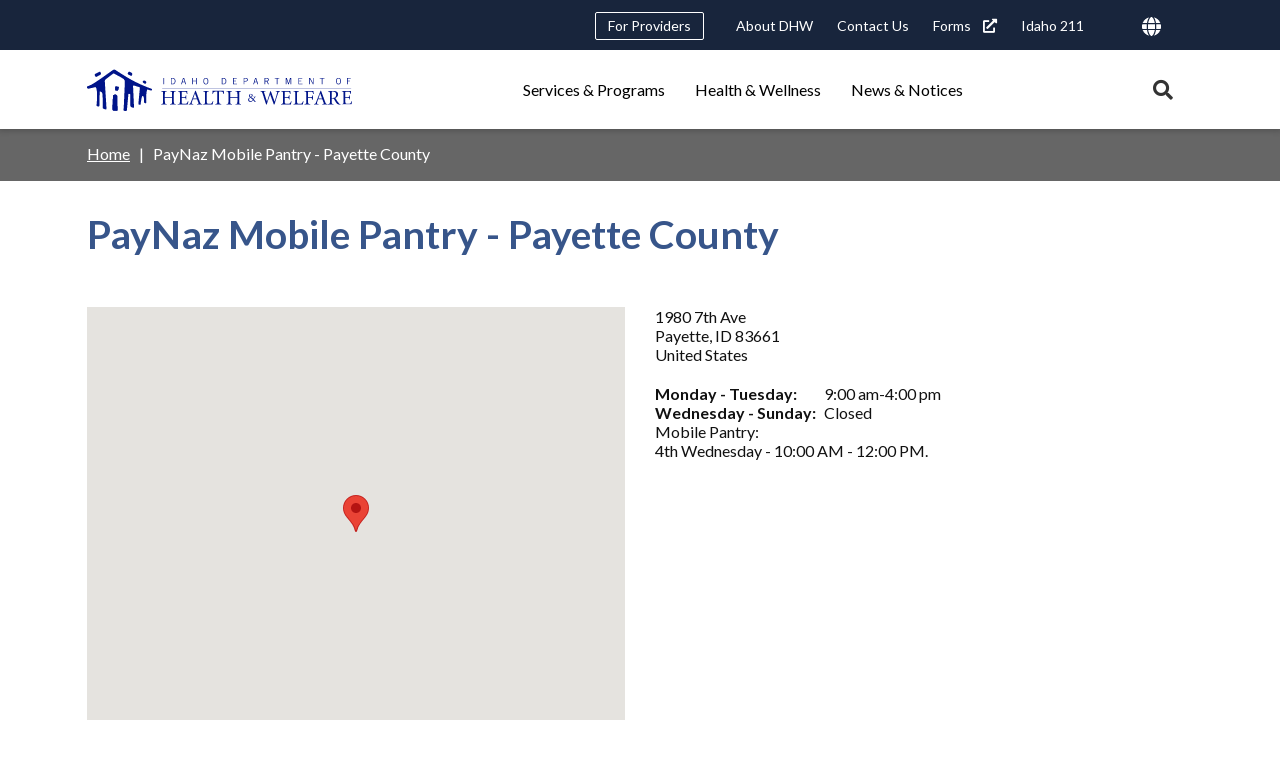

--- FILE ---
content_type: text/html; charset=UTF-8
request_url: https://healthandwelfare.idaho.gov/food-banks-food-sites-and-food-pantries/paynaz-mobile-pantry-payette-county
body_size: 16370
content:
<!DOCTYPE html>
<html lang="en" dir="ltr">
  <head>
    <meta charset="utf-8" />
<link rel="canonical" href="https://healthandwelfare.idaho.gov/food-banks-food-sites-and-food-pantries/paynaz-mobile-pantry-payette-county" />
<meta name="google-site-verification" content="mDULx-DfI-ZVal3PqyRbYShSKFWenRWarhTvBXe9IkQ" />
<meta name="Generator" content="Drupal 10 (https://www.drupal.org)" />
<meta name="MobileOptimized" content="width" />
<meta name="HandheldFriendly" content="true" />
<meta name="viewport" content="width=device-width, initial-scale=1.0" />
<link rel="icon" href="/themes/custom/idhw_skin/favicon.ico" type="image/vnd.microsoft.icon" />
<script src="/sites/default/files/google_tag/dhw_civiserv_prod/google_tag.script.js?t817rr" defer></script>

    <title>PayNaz Mobile Pantry - Payette County | Idaho Department of Health and Welfare</title>
    <link rel="stylesheet" media="all" href="/sites/default/files/css/css_N7BlNGegoFBbgqfOk4_nFQ9RImR7nfFx4KkY61EhNW4.css?delta=0&amp;language=en&amp;theme=idhw_skin&amp;include=[base64]" />
<link rel="stylesheet" media="all" href="/sites/default/files/css/css_rFMR7cjpp1g_ye-7TXmDgEeXO3lO43Z-RI5QxxMN2PI.css?delta=1&amp;language=en&amp;theme=idhw_skin&amp;include=[base64]" />
<link rel="stylesheet" media="all" href="https://fonts.googleapis.com/css?family=Roboto:400,700&amp;display=fallback" />
<link rel="stylesheet" media="all" href="https://fonts.googleapis.com/css2?family=Lato:ital,wght@0,300;0,400;0,700;1,300;1,400;1,700&amp;display=swap" />
<link rel="stylesheet" media="all" href="https://fonts.googleapis.com/css2?family=Noto+Serif:ital@1&amp;display=swap" />
<link rel="stylesheet" media="all" href="/sites/default/files/css/css_fopaxvwRDwb4Wnj7EckiTJ89GAgKb_ys6MrHYj5Tzys.css?delta=5&amp;language=en&amp;theme=idhw_skin&amp;include=[base64]" />

    <script type="application/json" data-drupal-selector="drupal-settings-json">{"path":{"baseUrl":"\/","pathPrefix":"","currentPath":"group\/34\/location\/289","currentPathIsAdmin":false,"isFront":false,"currentLanguage":"en"},"pluralDelimiter":"\u0003","suppressDeprecationErrors":true,"Mapkit":{"_defaults":{"bounds":null}},"Ids":{"gtm_google_tag":"UA-5867267-2"},"data":{"extlink":{"extTarget":true,"extTargetAppendNewWindowDisplay":true,"extTargetAppendNewWindowLabel":"(opens in a new window)","extTargetNoOverride":true,"extNofollow":true,"extTitleNoOverride":false,"extNoreferrer":true,"extFollowNoOverride":true,"extClass":"ext","extLabel":"(link is external)","extImgClass":false,"extSubdomains":true,"extExclude":"","extInclude":"\\.idaho\\.gov","extCssExclude":"","extCssInclude":"","extCssExplicit":"","extAlert":false,"extAlertText":"This link will take you to an external web site. We are not responsible for their content.","extHideIcons":false,"mailtoClass":"0","telClass":"","mailtoLabel":"(link sends email)","telLabel":"(link is a phone number)","extUseFontAwesome":true,"extIconPlacement":"append","extPreventOrphan":false,"extFaLinkClasses":"fas fa-external-link-alt","extFaMailtoClasses":"fa fa-envelope-o","extAdditionalLinkClasses":"","extAdditionalMailtoClasses":"","extAdditionalTelClasses":"","extFaTelClasses":"fa fa-phone","allowedDomains":["healthandwelfare.idaho.gov"],"extExcludeNoreferrer":""}},"geofield_google_map":{"geofield-map-civiserv-location-office-289-field-lat-lng":{"mapid":"geofield-map-civiserv-location-office-289-field-lat-lng","map_settings":{"map_dimensions":{"width":"100%","height":"450px"},"map_empty":{"empty_behaviour":"2","empty_message":"No Geofield Value entered for this field"},"map_center":{"lat":44.068203,"lon":-114.742043,"center_force":false,"geocode":"Find my location"},"map_zoom_and_pan":{"zoom":{"initial":7,"force":false,"min":6,"max":22,"finer":0},"gestureHandling":"auto","scrollwheel":true,"draggable":true,"map_reset_position":"TOP_RIGHT","map_reset":false},"map_controls":{"zoom_control":false,"map_type_id":"roadmap","map_type_control":false,"map_type_control_options_type_ids":["roadmap","satellite","hybrid","terrain"],"scale_control":false,"street_view_control":false,"fullscreen_control":false,"disable_default_ui":false},"map_marker_and_infowindow":{"icon_image_mode":"icon_file","icon_file_wrapper":{"icon_file":{"fids":[],"upload_button":"Upload","remove_button":"Remove","upload":"","is_svg":false},"image_style":"geofield_map_default_icon_style"},"icon_image_path":"","infowindow_field":"title","view_mode":"","tooltip_field":"title","multivalue_split":false,"force_open":false},"map_oms":{"map_oms_control":false,"map_oms_options":"{\u0022markersWontMove\u0022:\u0022true\u0022,\u0022markersWontHide\u0022:\u0022true\u0022,\u0022basicFormatEvents\u0022:\u0022true\u0022,\u0022nearbyDistance\u0022:3}"},"map_additional_options":"","map_geometries_options":"{\u0022strokeColor\u0022:\u0022black\u0022,\u0022strokeOpacity\u0022:\u00220.8\u0022,\u0022strokeWeight\u0022:2,\u0022fillColor\u0022:\u0022blue\u0022,\u0022fillOpacity\u0022:\u00220.1\u0022,\u0022clickable\u0022:false}","custom_style_map":{"custom_style_name":"","custom_style_options":"","custom_style_control":false,"custom_style_default":false},"map_markercluster":{"markercluster_additional_options":"{\u0022maxZoom\u0022:12,\u0022gridSize\u0022:50}","markercluster_control":false},"map_geocoder":{"control":0,"settings":{"providers":{"arcgisonline":{"weight":0,"checked":false},"googlemaps":{"weight":0,"checked":false}},"min_terms":4,"delay":800,"options":"","zoom":16,"infowindow":false,"position":"TOP_LEFT","input_size":25}},"map_additional_libraries":{"places":false,"drawing":false,"geometry":false,"visualization":false},"map_lazy_load":{"lazy_load":false},"gmap_api_key":"AIzaSyAcZRHiao62_vqED91Iwl9Gei3-gxB49Xg","weight":null,"gmap_api_localization":"https:\/\/maps.googleapis.com\/maps\/api\/js","geofield_cardinality":1},"data":{"features":[{"type":"Feature","geometry":{"type":"Point","coordinates":[-116.91886,44.08134]},"properties":{"description":"PayNaz Mobile Pantry - Payette County","tooltip":"PayNaz Mobile Pantry - Payette County","data":null,"entity_id":289,"icon":"","theming":true},"weight":0}]}}},"idhwSkin":{"popularSearch":["Medicaid\r","Background Check\r","Foster Care\r","Child Support\r","Birth Certificate\r","Food Stamps\r","Healthy Connections\r","Contact Us"]},"ajaxTrustedUrl":{"\/search":true},"Toolshed":{"breakpoints":[{"mediaQuery":"screen and (min-width: 768px)","id":"idhw_skin.medium","event":"screenMd","inverted":true}]},"user":{"uid":0,"permissionsHash":"8f8dcac3612c9e47e5f70c2a287fd3d3d221df32898369d4317714d9d3abbda7"}}</script>
<script src="/sites/default/files/js/js_cqfpbLUE_tPGZPJvEegeoVCdYB7w-UfRw6Hyf1CpYZI.js?scope=header&amp;delta=0&amp;language=en&amp;theme=idhw_skin&amp;include=eJxNjFEOwjAMQy806JGq0GZrtKyJknTs-AwmBD-2nm0Zj2Dqa6o2FPiOF05UpDtG8n05huNEtT2zr9TTAxvsJOZ_mYoOBrs5gpV2Fp4WlJmQa95A8_KWWWyDCLTMAvU0hfiOw6A7Q-AHtUnHXNGLkQZJz5W8sPgw_N28AOlySjI"></script>
<script src="//maps.googleapis.com/maps/api/js?key=AIzaSyAcZRHiao62_vqED91Iwl9Gei3-gxB49Xg&amp;callback=Mapkit.initMaps&amp;libraries=places" defer="defer" async="async"></script>

  </head>
  <body class="path-group">
        <a href="#main-content" class="visually-hidden focusable skip-link">
      Skip to main content
    </a>
    <noscript><iframe src="https://www.googletagmanager.com/ns.html?id=GTM-PGDG237" height="0" width="0" style="display:none;visibility:hidden"></iframe></noscript>
      <div class="dialog-off-canvas-main-canvas" data-off-canvas-main-canvas>
    

<div class="page">
  <header id="page-header" class="page__header" role="banner">
    <div id="notifications" class="notifications">
      
    </div>
    <div class="shadowed-group">
        <div class="region region--utility">
    <div class="region__inner-wrapper">
      <nav role="navigation" aria-labelledby="block-headerutilitynavigation-menu" id="block-headerutilitynavigation" class="block block-menu navigation menu--header-utility-navigation">
            
  <h2 class="visually-hidden" id="block-headerutilitynavigation-menu">Header Utility Navigation</h2>
  

        
                              <ul  class="menu menu--level-0">
                                    
      
      
                            
                            
                            
      <li class="menu-item menu-item--level-0 menu-item--collapsed menu-item--linked menu-item--no-children menu-item--no-icon">
                          <a href="/providers" class="menu-link menu-link--level-0 menu-link--linked menu-link--no-children menu-link--no-icon" title="For Providers" aria-label="For Providers" data-drupal-link-system-path="node/780">For Providers</a>
                      </li>
                                    
      
      
                            
                            
                            
      <li class="menu-item menu-item--level-0 menu-item--linked menu-item--no-children menu-item--no-icon">
                          <a href="/about-dhw/about-dhw" class="menu-link menu-link--level-0 menu-link--linked menu-link--no-children menu-link--no-icon" title="About DHW" aria-label="About DHW" data-drupal-link-system-path="node/295">About DHW</a>
                      </li>
                                    
      
      
                            
                            
                            
      <li class="menu-item menu-item--level-0 menu-item--linked menu-item--no-children menu-item--no-icon">
                          <a href="/contact-us" class="menu-link menu-link--level-0 menu-link--linked menu-link--no-children menu-link--no-icon" title="Contact Us" aria-label="Contact Us" data-drupal-link-system-path="node/158">Contact Us</a>
                      </li>
                                    
      
      
                            
                            
                            
      <li class="menu-item menu-item--level-0 menu-item--linked menu-item--no-children menu-item--no-icon">
                          <a href="https://publicdocuments.dhw.idaho.gov/WebLink/Browse.aspx?id=2980&amp;dbid=0&amp;repo=PUBLIC-DOCUMENTS" class="menu-link menu-link--level-0 menu-link--linked menu-link--no-children menu-link--no-icon" title="Forms" aria-label="Forms">Forms</a>
                      </li>
                                    
      
      
                            
                            
                            
      <li class="menu-item menu-item--level-0 menu-item--linked menu-item--no-children menu-item--no-icon">
                          <a href="/services-programs/211" title="Idaho 211" class="menu-link menu-link--level-0 menu-link--linked menu-link--no-children menu-link--no-icon" aria-label="Idaho 211" data-drupal-link-system-path="node/673">Idaho 211</a>
                      </li>
        </ul>
  


  </nav>
  <div id="block-googletranslateembed" class="block block-ids block-ids-gtranslate">
    
        
          
<div class="translate-container">
  <img src="/themes/custom/idhw_skin/assets/icons/globe-solid.svg" class="globe-icon" alt="">
  <div class="gtranslate-menu"></div>
</div>

      </div>
<nav role="navigation" aria-labelledby="block-useraccountmenu-menu" id="block-useraccountmenu" class="block block-menu navigation menu--account">
            
  <h2 class="visually-hidden" id="block-useraccountmenu-menu">User account menu</h2>
  

        
    


  </nav>

    </div>
  </div>

        <div class="region region--masthead">
    <div class="region__inner-wrapper">
        <div id="block-idhw-skin-branding" class="block block-system block-system-branding-block">
    
        
              <a href="/" title="Home" rel="home" class="site-logo">
        <img class="site-logo" src="/themes/custom/idhw_skin/logo.svg" alt="Home" />
      </a>        </div>
<nav role="navigation" aria-labelledby="block-idhw-skin-main-menu-menu" id="block-idhw-skin-main-menu" class="block block-menu navigation menu--main">
            
  <h2 class="visually-hidden" id="block-idhw-skin-main-menu-menu">Main navigation triggers</h2>
  

        
                              <ul  class="menu--icon menu--icon-text menu menu--level-0">
                                    
      
      
                            
                            
                            
      <li class="menu-item menu-item--level-0 menu-item--collapsed menu-item--no-link menu-item--no-children menu-item--no-icon">
                          <span class="menu-link menu-link--level-0 menu-link--no-link menu-link--no-children menu-link--no-icon" title="Services &amp; Programs">Services &amp; Programs</span>
                      </li>
                                    
      
      
                            
                            
                            
      <li class="menu-item menu-item--level-0 menu-item--collapsed menu-item--no-link menu-item--no-children menu-item--no-icon">
                          <span class="menu-link menu-link--level-0 menu-link--no-link menu-link--no-children menu-link--no-icon" title="Health &amp; Wellness">Health &amp; Wellness</span>
                      </li>
                                    
      
      
                            
                            
                            
      <li class="menu-item menu-item--level-0 menu-item--collapsed menu-item--no-link menu-item--no-children menu-item--no-icon">
                          <span class="menu-link menu-link--level-0 menu-link--no-link menu-link--no-children menu-link--no-icon" title="News &amp; Notices">News &amp; Notices</span>
                      </li>
        </ul>
  


  </nav>

    </div>
  </div>

    </div>
      <div class="region region--desktop-nav-disclosure">
    <div class="region__inner-wrapper">
      <nav role="navigation" aria-labelledby="block-main-navigation-disclosures-menu" id="block-main-navigation-disclosures" class="block block-menu navigation menu--main">
            
  <h2 class="visually-hidden" id="block-main-navigation-disclosures-menu">Main navigation disclosures</h2>
  

        
                              <ul  class="menu--icon menu--icon-text menu menu--level-0">
                                    
      
      
                            
                            
                            
      <li class="menu-item menu-item--level-0 menu-item--expanded menu-item--no-link menu-item--has-children menu-item--no-icon">
                          <span class="menu-link menu-link--level-0 menu-link--no-link menu-link--has-children menu-link--no-icon" title="Services &amp; Programs">Services &amp; Programs</span>
                                              <ul  class="menu menu--level-1">
                                    
      
      
                            
                            
                            
      <li class="menu-item menu-item--level-1 menu-item--expanded menu-item--linked menu-item--has-children menu-item--has-icon">
                          <a href="/services-programs/behavioral-health" class="content-category--behavioral-health menu-link menu-link--level-1 menu-link--linked menu-link--has-children menu-link--has-icon" title="Behavioral Health" aria-label="Behavioral Health" data-drupal-link-system-path="node/200"><svg alt="Behavioral Health" viewBox="0 0 60 60" class="icon icon--svg"><use xlink:href="/modules/custom/ids/assets/icons/service-category.svg#behavioral-health"></use></svg>Behavioral Health</a>
                                              <ul  class="menu menu--level-2">
                                    
      
      
                            
                            
                            
      <li class="menu-item menu-item--level-2 menu-item--linked menu-item--no-children menu-item--no-icon">
                          <a href="/services-programs/behavioral-health/about-adult-behavioral-health" class="menu-link menu-link--level-2 menu-link--linked menu-link--no-children menu-link--no-icon" title="Adult Behavioral Health" aria-label="Adult Behavioral Health" data-drupal-link-system-path="node/307">Adult Behavioral Health</a>
                      </li>
                                    
      
      
                            
                            
                            
      <li class="menu-item menu-item--level-2 menu-item--linked menu-item--no-children menu-item--no-icon">
                          <a href="/services-programs/behavioral-health/behavioral-health-crisis-resources" class="menu-link menu-link--level-2 menu-link--linked menu-link--no-children menu-link--no-icon" title="Behavioral Health Crisis Resources" aria-label="Behavioral Health Crisis Resources" data-drupal-link-system-path="node/663">Behavioral Health Crisis Resources</a>
                      </li>
                                    
      
      
                            
                            
                            
      <li class="menu-item menu-item--level-2 menu-item--linked menu-item--no-children menu-item--no-icon">
                          <a href="/services-programs/behavioral-health/about-childrens-behavioral-health" class="menu-link menu-link--level-2 menu-link--linked menu-link--no-children menu-link--no-icon" title="Children&#039;s Behavioral Health" aria-label="Children&#039;s Behavioral Health" data-drupal-link-system-path="node/280">Children&#039;s Behavioral Health</a>
                      </li>
                                    
      
      
                            
                            
                            
      <li class="menu-item menu-item--level-2 menu-item--linked menu-item--no-children menu-item--no-icon">
                          <a href="/services-programs/behavioral-health/about-opioids" class="menu-link menu-link--level-2 menu-link--linked menu-link--no-children menu-link--no-icon" title="Opioids" aria-label="Opioids" data-drupal-link-system-path="node/748">Opioids</a>
                      </li>
                                    
      
      
                            
                            
                            
      <li class="menu-item menu-item--level-2 menu-item--linked menu-item--no-children menu-item--no-icon">
                          <a href="/services-programs/behavioral-health/get-help-0" class="menu-link menu-link--level-2 menu-link--linked menu-link--no-children menu-link--no-icon" title="Substance Use Disorders" aria-label="Substance Use Disorders" data-drupal-link-system-path="node/311">Substance Use Disorders</a>
                      </li>
                                    
      
      
                            
                            
                            
      <li class="menu-item menu-item--level-2 menu-item--linked menu-item--no-children menu-item--no-icon">
                          <a href="/services-programs/behavioral-health/about-suicide-prevention" class="menu-link menu-link--level-2 menu-link--linked menu-link--no-children menu-link--no-icon" title="Suicide Prevention" aria-label="Suicide Prevention" data-drupal-link-system-path="node/310">Suicide Prevention</a>
                      </li>
        </ul>
  
              </li>
                                    
      
      
                            
                            
                            
      <li class="menu-item menu-item--level-1 menu-item--expanded menu-item--linked menu-item--has-children menu-item--has-icon">
                          <a href="/services-programs/birth-marriage-death-records" class="content-category--b-m-d-records menu-link menu-link--level-1 menu-link--linked menu-link--has-children menu-link--has-icon" title="Birth, Marriage and Death Records" aria-label="Birth, Marriage and Death Records" data-drupal-link-system-path="node/201"><svg alt="Birth, Marriage and Death Records" viewBox="0 0 60 60" class="icon icon--svg"><use xlink:href="/modules/custom/ids/assets/icons/service-category.svg#bmd-records"></use></svg>Birth, Marriage and Death Records</a>
                                              <ul  class="menu menu--level-2">
                                    
      
      
                            
                            
                            
      <li class="menu-item menu-item--level-2 menu-item--linked menu-item--no-children menu-item--no-icon">
                          <a href="/services-programs/birth-marriage-death-records/advance-directives-and-registry-services" title="Advance Directives &amp; Registry" class="menu-link menu-link--level-2 menu-link--linked menu-link--no-children menu-link--no-icon" aria-label="Advance Directives &amp; Registry" data-drupal-link-system-path="node/965">Advance Directives &amp; Registry</a>
                      </li>
                                    
      
      
                            
                            
                            
      <li class="menu-item menu-item--level-2 menu-item--linked menu-item--no-children menu-item--no-icon">
                          <a href="/services-programs/birth-marriage-death-records/about-birth-records" class="menu-link menu-link--level-2 menu-link--linked menu-link--no-children menu-link--no-icon" title="Birth Records" aria-label="Birth Records" data-drupal-link-system-path="node/171">Birth Records</a>
                      </li>
                                    
      
      
                            
                            
                            
      <li class="menu-item menu-item--level-2 menu-item--linked menu-item--no-children menu-item--no-icon">
                          <a href="/services-programs/birth-marriage-death-records/about-death-stillbirth-and-miscarriage-records" class="menu-link menu-link--level-2 menu-link--linked menu-link--no-children menu-link--no-icon" title="Death, Stillbirth, and Miscarriage Records" aria-label="Death, Stillbirth, and Miscarriage Records" data-drupal-link-system-path="node/373">Death, Stillbirth, and Miscarriage Records</a>
                      </li>
                                    
      
      
                            
                            
                            
      <li class="menu-item menu-item--level-2 menu-item--linked menu-item--no-children menu-item--no-icon">
                          <a href="/services-programs/birth-marriage-death-records/about-marriage-and-divorce-records" class="menu-link menu-link--level-2 menu-link--linked menu-link--no-children menu-link--no-icon" title="Marriage and Divorce Records" aria-label="Marriage and Divorce Records" data-drupal-link-system-path="node/372">Marriage and Divorce Records</a>
                      </li>
                                    
      
      
                            
                            
                            
      <li class="menu-item menu-item--level-2 menu-item--linked menu-item--no-children menu-item--no-icon">
                          <a href="/services-programs/birth-marriage-death-records/registries" class="menu-link menu-link--level-2 menu-link--linked menu-link--no-children menu-link--no-icon" title="Registries" aria-label="Registries" data-drupal-link-system-path="node/569">Registries</a>
                      </li>
        </ul>
  
              </li>
                                    
      
      
                            
                            
                            
      <li class="menu-item menu-item--level-1 menu-item--expanded menu-item--linked menu-item--has-children menu-item--has-icon">
                          <a href="/services-programs/children-families-older-adults" class="content-category--children-families menu-link menu-link--level-1 menu-link--linked menu-link--has-children menu-link--has-icon" title="Children, Families, &amp; Older Adults" aria-label="Children, Families, &amp; Older Adults" data-drupal-link-system-path="node/196"><svg alt="Children &amp;amp; Family" viewBox="0 0 60 60" class="icon icon--svg"><use xlink:href="/modules/custom/ids/assets/icons/service-category.svg#children-family"></use></svg>Children, Families, &amp; Older Adults</a>
                                              <ul  class="menu menu--level-2">
                                    
      
      
                            
                            
                            
      <li class="menu-item menu-item--level-2 menu-item--linked menu-item--no-children menu-item--no-icon">
                          <a href="/services-programs/children-families-older-adults/assisted-care-and-facilities" class="menu-link menu-link--level-2 menu-link--linked menu-link--no-children menu-link--no-icon" title="Assisted Care and Facilities" aria-label="Assisted Care and Facilities" data-drupal-link-system-path="node/889">Assisted Care and Facilities</a>
                      </li>
                                    
      
      
                            
                            
                            
      <li class="menu-item menu-item--level-2 menu-item--linked menu-item--no-children menu-item--no-icon">
                          <a href="/services-programs/children-families-older-adults/idaho-child-care-program" class="menu-link menu-link--level-2 menu-link--linked menu-link--no-children menu-link--no-icon" title="Child Care" aria-label="Child Care" data-drupal-link-system-path="node/276">Child Care</a>
                      </li>
                                    
      
      
                            
                            
                            
      <li class="menu-item menu-item--level-2 menu-item--linked menu-item--no-children menu-item--no-icon">
                          <a href="/services-programs/children-families-older-adults/child-and-family-services-and-foster-care-7" class="menu-link menu-link--level-2 menu-link--linked menu-link--no-children menu-link--no-icon" title="Child and Family Services and Foster Care" aria-label="Child and Family Services and Foster Care" data-drupal-link-system-path="node/230">Child and Family Services and Foster Care</a>
                      </li>
                                    
      
      
                            
                            
                            
      <li class="menu-item menu-item--level-2 menu-item--linked menu-item--no-children menu-item--no-icon">
                          <a href="/services-programs/children-families-older-adults/about-child-support" class="menu-link menu-link--level-2 menu-link--linked menu-link--no-children menu-link--no-icon" title="Child Support" aria-label="Child Support" data-drupal-link-system-path="node/182">Child Support</a>
                      </li>
                                    
      
      
                            
                            
                            
      <li class="menu-item menu-item--level-2 menu-item--linked menu-item--no-children menu-item--no-icon">
                          <a href="/services-programs/children-families-older-adults/disability-services" class="menu-link menu-link--level-2 menu-link--linked menu-link--no-children menu-link--no-icon" title="Disability Services" aria-label="Disability Services" data-drupal-link-system-path="node/1263">Disability Services</a>
                      </li>
                                    
      
      
                            
                            
                            
      <li class="menu-item menu-item--level-2 menu-item--linked menu-item--no-children menu-item--no-icon">
                          <a href="/services-programs/children-families-older-adults/faith-based-initiatives" class="menu-link menu-link--level-2 menu-link--linked menu-link--no-children menu-link--no-icon" title="Faith-Based Initiatives" aria-label="Faith-Based Initiatives" data-drupal-link-system-path="node/1717">Faith-Based Initiatives</a>
                      </li>
                                    
      
      
                            
                            
                            
      <li class="menu-item menu-item--level-2 menu-item--linked menu-item--no-children menu-item--no-icon">
                          <a href="/services-programs/children-families-older-adults/family-planning" class="menu-link menu-link--level-2 menu-link--linked menu-link--no-children menu-link--no-icon" title="Family Planning" aria-label="Family Planning" data-drupal-link-system-path="node/489">Family Planning</a>
                      </li>
                                    
      
      
                            
                            
                            
      <li class="menu-item menu-item--level-2 menu-item--linked menu-item--no-children menu-item--no-icon">
                          <a href="/services-programs/children-families-older-adults/about-home-visiting" class="menu-link menu-link--level-2 menu-link--linked menu-link--no-children menu-link--no-icon" title="Home Visiting Program" aria-label="Home Visiting Program" data-drupal-link-system-path="node/253">Home Visiting Program</a>
                      </li>
                                    
      
      
                            
                            
                            
      <li class="menu-item menu-item--level-2 menu-item--linked menu-item--no-children menu-item--no-icon">
                          <a href="/services-programs/children-families/about-immunizations" class="menu-link menu-link--level-2 menu-link--linked menu-link--no-children menu-link--no-icon" title="Immunizations" aria-label="Immunizations" data-drupal-link-system-path="node/332">Immunizations</a>
                      </li>
                                    
      
      
                            
                            
                            
      <li class="menu-item menu-item--level-2 menu-item--linked menu-item--no-children menu-item--no-icon">
                          <a href="/services-programs/children-families-older-adults/about-newborn-screening" class="menu-link menu-link--level-2 menu-link--linked menu-link--no-children menu-link--no-icon" title="Newborn Screening" aria-label="Newborn Screening" data-drupal-link-system-path="node/571">Newborn Screening</a>
                      </li>
                                    
      
      
                            
                            
                            
      <li class="menu-item menu-item--level-2 menu-item--linked menu-item--no-children menu-item--no-icon">
                          <a href="/services-programs/children-families-older-adults/older-adults" class="menu-link menu-link--level-2 menu-link--linked menu-link--no-children menu-link--no-icon" title="Older Adults" aria-label="Older Adults" data-drupal-link-system-path="node/1703">Older Adults</a>
                      </li>
        </ul>
  
              </li>
                                    
      
      
                            
                            
                            
      <li class="menu-item menu-item--level-1 menu-item--expanded menu-item--linked menu-item--has-children menu-item--has-icon">
                          <a href="/services-programs/financial-assistance" class="content-category--financial-assistance menu-link menu-link--level-1 menu-link--linked menu-link--has-children menu-link--has-icon" title="Financial Assistance" aria-label="Financial Assistance" data-drupal-link-system-path="node/195"><svg alt="Financial Assistance" viewBox="0 0 60 60" class="icon icon--svg"><use xlink:href="/modules/custom/ids/assets/icons/service-category.svg#financial-assistance"></use></svg>Financial Assistance</a>
                                              <ul  class="menu menu--level-2">
                                    
      
      
                            
                            
                            
      <li class="menu-item menu-item--level-2 menu-item--linked menu-item--no-children menu-item--no-icon">
                          <a href="/services-programs/financial-assistance/about-aabd-cash-assistance" class="menu-link menu-link--level-2 menu-link--linked menu-link--no-children menu-link--no-icon" title="Aid to the Aged, Blind, and Disabled Cash Assistance (AABD)" aria-label="Aid to the Aged, Blind, and Disabled Cash Assistance (AABD)" data-drupal-link-system-path="node/168">Aid to the Aged, Blind, and Disabled Cash Assistance (AABD)</a>
                      </li>
                                    
      
      
                            
                            
                            
      <li class="menu-item menu-item--level-2 menu-item--linked menu-item--no-children menu-item--no-icon">
                          <a href="/services-programs/financial-assistance/about-community-services-block-grant" class="menu-link menu-link--level-2 menu-link--linked menu-link--no-children menu-link--no-icon" title="Community Services Block Grants" aria-label="Community Services Block Grants" data-drupal-link-system-path="node/1470">Community Services Block Grants</a>
                      </li>
                                    
      
      
                            
                            
                            
      <li class="menu-item menu-item--level-2 menu-item--linked menu-item--no-children menu-item--no-icon">
                          <a href="/services-programs/financial-assistance/home-heatingutility-assistance" class="menu-link menu-link--level-2 menu-link--linked menu-link--no-children menu-link--no-icon" title="Home Heating and Utility Assistance" aria-label="Home Heating and Utility Assistance" data-drupal-link-system-path="node/232">Home Heating and Utility Assistance</a>
                      </li>
                                    
      
      
                            
                            
                            
      <li class="menu-item menu-item--level-2 menu-item--linked menu-item--no-children menu-item--no-icon">
                          <a href="/services-programs/financial-assistance/about-tafi" class="menu-link menu-link--level-2 menu-link--linked menu-link--no-children menu-link--no-icon" title="Temporary Assistance for Families in Idaho (TAFI)" aria-label="Temporary Assistance for Families in Idaho (TAFI)" data-drupal-link-system-path="node/143">Temporary Assistance for Families in Idaho (TAFI)</a>
                      </li>
        </ul>
  
              </li>
                                    
      
      
                            
                            
                            
      <li class="menu-item menu-item--level-1 menu-item--expanded menu-item--linked menu-item--has-children menu-item--has-icon">
                          <a href="/services-programs/food-assistance" class="content-category--food-assistance menu-link menu-link--level-1 menu-link--linked menu-link--has-children menu-link--has-icon" title="Food Assistance" aria-label="Food Assistance" data-drupal-link-system-path="node/194"><svg alt="Food Assistance" viewBox="0 0 60 60" class="icon icon--svg"><use xlink:href="/modules/custom/ids/assets/icons/service-category.svg#food-assistance"></use></svg>Food Assistance</a>
                                              <ul  class="menu menu--level-2">
                                    
      
      
                            
                            
                            
      <li class="menu-item menu-item--level-2 menu-item--linked menu-item--no-children menu-item--no-icon">
                          <a href="/services-programs/food-assistance/school-lunch-program" class="menu-link menu-link--level-2 menu-link--linked menu-link--no-children menu-link--no-icon" title="Community Food Resources" aria-label="Community Food Resources" data-drupal-link-system-path="node/298">Community Food Resources</a>
                      </li>
                                    
      
      
                            
                            
                            
      <li class="menu-item menu-item--level-2 menu-item--linked menu-item--no-children menu-item--no-icon">
                          <a href="/services-programs/food-assistance/about-snap" class="menu-link menu-link--level-2 menu-link--linked menu-link--no-children menu-link--no-icon" title="Supplemental Nutrition Assistance Program (SNAP)" aria-label="Supplemental Nutrition Assistance Program (SNAP)" data-drupal-link-system-path="node/146">Supplemental Nutrition Assistance Program (SNAP)</a>
                      </li>
                                    
      
      
                            
                            
                            
      <li class="menu-item menu-item--level-2 menu-item--linked menu-item--no-children menu-item--no-icon">
                          <a href="/services-programs/food-assistance/about-wic" class="menu-link menu-link--level-2 menu-link--linked menu-link--no-children menu-link--no-icon" title="Women, Infants, &amp; Children (WIC)" aria-label="Women, Infants, &amp; Children (WIC)" data-drupal-link-system-path="node/178">Women, Infants, &amp; Children (WIC)</a>
                      </li>
        </ul>
  
              </li>
                                    
      
      
                            
                            
                            
      <li class="menu-item menu-item--level-1 menu-item--expanded menu-item--linked menu-item--has-children menu-item--has-icon">
                          <a href="/services-programs/medicaid-health" class="content-category--medicaid-health menu-link menu-link--level-1 menu-link--linked menu-link--has-children menu-link--has-icon" title="Medicaid &amp; Health" aria-label="Medicaid &amp; Health" data-drupal-link-system-path="node/199"><svg alt="Medicaid &amp;amp; Health" viewBox="0 0 60 60" class="icon icon--svg"><use xlink:href="/modules/custom/ids/assets/icons/service-category.svg#medicaid-health"></use></svg>Medicaid &amp; Health</a>
                                              <ul  class="menu menu--level-2">
                                    
      
      
                            
                            
                            
      <li class="menu-item menu-item--level-2 menu-item--linked menu-item--no-children menu-item--no-icon">
                          <a href="/services-programs/medicaid-health/assisted-care-and-facilities" class="menu-link menu-link--level-2 menu-link--linked menu-link--no-children menu-link--no-icon" title="Assisted Care and Facilities" aria-label="Assisted Care and Facilities" data-drupal-link-system-path="node/354">Assisted Care and Facilities</a>
                      </li>
                                    
      
      
                            
                            
                            
      <li class="menu-item menu-item--level-2 menu-item--linked menu-item--no-children menu-item--no-icon">
                          <a href="/services-programs/medicaid-health/about-katie-beckett-program" class="menu-link menu-link--level-2 menu-link--linked menu-link--no-children menu-link--no-icon" title="Katie Beckett" aria-label="Katie Beckett" data-drupal-link-system-path="node/322">Katie Beckett</a>
                      </li>
                                    
      
      
                            
                            
                            
      <li class="menu-item menu-item--level-2 menu-item--linked menu-item--no-children menu-item--no-icon">
                          <a href="/services-programs/medicaid-health/about-medicaid-adults" class="menu-link menu-link--level-2 menu-link--linked menu-link--no-children menu-link--no-icon" title="Medicaid for Adults" aria-label="Medicaid for Adults" data-drupal-link-system-path="node/188">Medicaid for Adults</a>
                      </li>
                                    
      
      
                            
                            
                            
      <li class="menu-item menu-item--level-2 menu-item--linked menu-item--no-children menu-item--no-icon">
                          <a href="/services-programs/medicaid-health/about-medicaid-children" class="menu-link menu-link--level-2 menu-link--linked menu-link--no-children menu-link--no-icon" title="Medicaid for Children" aria-label="Medicaid for Children" data-drupal-link-system-path="node/204">Medicaid for Children</a>
                      </li>
                                    
      
      
                            
                            
                            
      <li class="menu-item menu-item--level-2 menu-item--linked menu-item--no-children menu-item--no-icon">
                          <a href="/services-programs/medicaid-health/about-childrens-developmental-disabilities" class="menu-link menu-link--level-2 menu-link--linked menu-link--no-children menu-link--no-icon" title="Medicaid for Children with Disabilities" aria-label="Medicaid for Children with Disabilities" data-drupal-link-system-path="node/319">Medicaid for Children with Disabilities</a>
                      </li>
                                    
      
      
                            
                            
                            
      <li class="menu-item menu-item--level-2 menu-item--linked menu-item--no-children menu-item--no-icon">
                          <a href="/services-programs/medicaid-health/about-medicaid-elderly-or-adults-disabilities" class="menu-link menu-link--level-2 menu-link--linked menu-link--no-children menu-link--no-icon" title="Medicaid for Elderly or Disabled Adults" aria-label="Medicaid for Elderly or Disabled Adults" data-drupal-link-system-path="node/300">Medicaid for Elderly or Disabled Adults</a>
                      </li>
                                    
      
      
                            
                            
                            
      <li class="menu-item menu-item--level-2 menu-item--linked menu-item--no-children menu-item--no-icon">
                          <a href="/services-programs/medicaid-health/womens-health-fit-fall-quit-smoking" class="menu-link menu-link--level-2 menu-link--linked menu-link--no-children menu-link--no-icon" title="Women&#039;s Health, Fit &amp; Fall, Quit Smoking" aria-label="Women&#039;s Health, Fit &amp; Fall, Quit Smoking" data-drupal-link-system-path="node/331">Women&#039;s Health, Fit &amp; Fall, Quit Smoking</a>
                      </li>
        </ul>
  
              </li>
        </ul>
  
              </li>
                                    
      
      
                            
                            
                            
      <li class="menu-item menu-item--level-0 menu-item--expanded menu-item--no-link menu-item--has-children menu-item--no-icon">
                          <span class="menu-link menu-link--level-0 menu-link--no-link menu-link--has-children menu-link--no-icon" title="Health &amp; Wellness">Health &amp; Wellness</span>
                                              <ul  class="menu menu--level-1">
                                    
      
      
                            
                            
                            
      <li class="menu-item menu-item--level-1 menu-item--expanded menu-item--linked menu-item--has-children menu-item--no-icon">
                          <a href="/health-wellness/community-health" class="menu-link menu-link--level-1 menu-link--linked menu-link--has-children menu-link--no-icon" title="Community Health" aria-label="Community Health" data-drupal-link-system-path="node/13">Community Health</a>
                                              <ul  class="menu menu--level-2">
                                    
      
      
                            
                            
                            
      <li class="menu-item menu-item--level-2 menu-item--linked menu-item--no-children menu-item--no-icon">
                          <a href="/health-wellness/community-health/brain-health" class="menu-link menu-link--level-2 menu-link--linked menu-link--no-children menu-link--no-icon" title="Brain Health" aria-label="Brain Health" data-drupal-link-system-path="node/1512">Brain Health</a>
                      </li>
                                    
      
      
                            
                            
                            
      <li class="menu-item menu-item--level-2 menu-item--linked menu-item--no-children menu-item--no-icon">
                          <a href="/health-wellness/community-health/excessive-alcohol-use" class="menu-link menu-link--level-2 menu-link--linked menu-link--no-children menu-link--no-icon" title="Excessive Alcohol Use" aria-label="Excessive Alcohol Use" data-drupal-link-system-path="node/1407">Excessive Alcohol Use</a>
                      </li>
                                    
      
      
                            
                            
                            
      <li class="menu-item menu-item--level-2 menu-item--collapsed menu-item--linked menu-item--no-children menu-item--no-icon">
                          <a href="/health-wellness/community-health/food-safety" class="menu-link menu-link--level-2 menu-link--linked menu-link--no-children menu-link--no-icon" title="Food Safety" aria-label="Food Safety" data-drupal-link-system-path="node/125">Food Safety</a>
                      </li>
                                    
      
      
                            
                            
                            
      <li class="menu-item menu-item--level-2 menu-item--linked menu-item--no-children menu-item--no-icon">
                          <a href="/health-wellness/community-health/physical-activity-and-nutrition" class="menu-link menu-link--level-2 menu-link--linked menu-link--no-children menu-link--no-icon" title="Physical Activity and Nutrition" aria-label="Physical Activity and Nutrition" data-drupal-link-system-path="node/120">Physical Activity and Nutrition</a>
                      </li>
                                    
      
      
                            
                            
                            
      <li class="menu-item menu-item--level-2 menu-item--linked menu-item--no-children menu-item--no-icon">
                          <a href="/health-wellness/community-health/public-health-districts" class="menu-link menu-link--level-2 menu-link--linked menu-link--no-children menu-link--no-icon" title="Public Health Districts" aria-label="Public Health Districts" data-drupal-link-system-path="node/135">Public Health Districts</a>
                      </li>
                                    
      
      
                            
                            
                            
      <li class="menu-item menu-item--level-2 menu-item--linked menu-item--no-children menu-item--no-icon">
                          <a href="/health-wellness/community-health/sexual-violence-prevention" class="menu-link menu-link--level-2 menu-link--linked menu-link--no-children menu-link--no-icon" title="Sexual Violence Prevention" aria-label="Sexual Violence Prevention" data-drupal-link-system-path="node/138">Sexual Violence Prevention</a>
                      </li>
        </ul>
  
              </li>
                                    
      
      
                            
                            
                            
      <li class="menu-item menu-item--level-1 menu-item--expanded menu-item--linked menu-item--has-children menu-item--no-icon">
                          <a href="/health-wellness/environmental-health" class="menu-link menu-link--level-1 menu-link--linked menu-link--has-children menu-link--no-icon" title="Environmental Health" aria-label="Environmental Health" data-drupal-link-system-path="node/109">Environmental Health</a>
                                              <ul  class="menu menu--level-2">
                                    
      
      
                            
                            
                            
      <li class="menu-item menu-item--level-2 menu-item--linked menu-item--no-children menu-item--no-icon">
                          <a href="/health-wellness/environmental-health/carbon-monoxide" class="menu-link menu-link--level-2 menu-link--linked menu-link--no-children menu-link--no-icon" title="Carbon Monoxide" aria-label="Carbon Monoxide" data-drupal-link-system-path="node/187">Carbon Monoxide</a>
                      </li>
                                    
      
      
                            
                            
                            
      <li class="menu-item menu-item--level-2 menu-item--linked menu-item--no-children menu-item--no-icon">
                          <a href="/health-wellness/environmental-health/clandestine-drug-labs" class="menu-link menu-link--level-2 menu-link--linked menu-link--no-children menu-link--no-icon" title="Clandestine Labs" aria-label="Clandestine Labs" data-drupal-link-system-path="node/209">Clandestine Labs</a>
                      </li>
                                    
      
      
                            
                            
                            
      <li class="menu-item menu-item--level-2 menu-item--linked menu-item--no-children menu-item--no-icon">
                          <a href="/health-wellness/environmental-health/drinking-water-and-private-wells" class="menu-link menu-link--level-2 menu-link--linked menu-link--no-children menu-link--no-icon" title="Drinking Water and Private Wells" aria-label="Drinking Water and Private Wells" data-drupal-link-system-path="node/1278">Drinking Water and Private Wells</a>
                      </li>
                                    
      
      
                            
                            
                            
      <li class="menu-item menu-item--level-2 menu-item--linked menu-item--no-children menu-item--no-icon">
                          <a href="/health-wellness/environmental-health/fish-advisories" class="menu-link menu-link--level-2 menu-link--linked menu-link--no-children menu-link--no-icon" title="Fish Advisories" aria-label="Fish Advisories" data-drupal-link-system-path="node/128">Fish Advisories</a>
                      </li>
                                    
      
      
                            
                            
                            
      <li class="menu-item menu-item--level-2 menu-item--linked menu-item--no-children menu-item--no-icon">
                          <a href="/lead-poisoning" class="menu-link menu-link--level-2 menu-link--linked menu-link--no-children menu-link--no-icon" title="Lead" aria-label="Lead" data-drupal-link-system-path="node/186">Lead</a>
                      </li>
                                    
      
      
                            
                            
                            
      <li class="menu-item menu-item--level-2 menu-item--linked menu-item--no-children menu-item--no-icon">
                          <a href="/health-wellness/environmental-health/mold" class="menu-link menu-link--level-2 menu-link--linked menu-link--no-children menu-link--no-icon" title="Mold" aria-label="Mold" data-drupal-link-system-path="node/130">Mold</a>
                      </li>
                                    
      
      
                            
                            
                            
      <li class="menu-item menu-item--level-2 menu-item--linked menu-item--no-children menu-item--no-icon">
                          <a href="/health-wellness/environmental-health/and-polyfluoroalkyl-substances-pfas" class="menu-link menu-link--level-2 menu-link--linked menu-link--no-children menu-link--no-icon" title="Per and Polyfluoroalkyl Substances (PFAS)" aria-label="Per and Polyfluoroalkyl Substances (PFAS)" data-drupal-link-system-path="node/813">Per and Polyfluoroalkyl Substances (PFAS)</a>
                      </li>
                                    
      
      
                            
                            
                            
      <li class="menu-item menu-item--level-2 menu-item--linked menu-item--no-children menu-item--no-icon">
                          <a href="/health-wellness/environmental-health/pesticides" class="menu-link menu-link--level-2 menu-link--linked menu-link--no-children menu-link--no-icon" title="Pesticides" aria-label="Pesticides" data-drupal-link-system-path="node/563">Pesticides</a>
                      </li>
                                    
      
      
                            
                            
                            
      <li class="menu-item menu-item--level-2 menu-item--linked menu-item--no-children menu-item--no-icon">
                          <a href="/health-wellness/environmental-health/what-radon" class="menu-link menu-link--level-2 menu-link--linked menu-link--no-children menu-link--no-icon" title="Radon" aria-label="Radon" data-drupal-link-system-path="node/134">Radon</a>
                      </li>
                                    
      
      
                            
                            
                            
      <li class="menu-item menu-item--level-2 menu-item--linked menu-item--no-children menu-item--no-icon">
                          <a href="/health-wellness/environmental-health/idaho-recreational-waters" class="menu-link menu-link--level-2 menu-link--linked menu-link--no-children menu-link--no-icon" title="Safe Water" aria-label="Safe Water" data-drupal-link-system-path="node/157">Safe Water</a>
                      </li>
                                    
      
      
                            
                            
                            
      <li class="menu-item menu-item--level-2 menu-item--linked menu-item--no-children menu-item--no-icon">
                          <a href="/health-wellness/environmental-health/idaho-wildfire-and-smoke-information" class="menu-link menu-link--level-2 menu-link--linked menu-link--no-children menu-link--no-icon" title="Wildfire Smoke" aria-label="Wildfire Smoke" data-drupal-link-system-path="node/562">Wildfire Smoke</a>
                      </li>
        </ul>
  
              </li>
                                    
      
      
                            
                            
                            
      <li class="menu-item menu-item--level-1 menu-item--expanded menu-item--linked menu-item--has-children menu-item--no-icon">
                          <a href="/health-wellness/diseases-conditions" class="menu-link menu-link--level-1 menu-link--linked menu-link--has-children menu-link--no-icon" title="Diseases &amp; Conditions" aria-label="Diseases &amp; Conditions" data-drupal-link-system-path="node/12">Diseases &amp; Conditions</a>
                                              <ul  class="menu menu--level-2">
                                    
      
      
                            
                            
                            
      <li class="menu-item menu-item--level-2 menu-item--linked menu-item--no-children menu-item--no-icon">
                          <a href="/health-wellness/diseases-conditions/about-alzheimers-disease-and-related-dementias" class="menu-link menu-link--level-2 menu-link--linked menu-link--no-children menu-link--no-icon" title="Alzheimer’s Disease and Related Dementias" aria-label="Alzheimer’s Disease and Related Dementias" data-drupal-link-system-path="node/1067">Alzheimer’s Disease and Related Dementias</a>
                      </li>
                                    
      
      
                            
                            
                            
      <li class="menu-item menu-item--level-2 menu-item--linked menu-item--no-children menu-item--no-icon">
                          <a href="/health-wellness/diseases-conditions/asthma" class="menu-link menu-link--level-2 menu-link--linked menu-link--no-children menu-link--no-icon" title="Asthma" aria-label="Asthma" data-drupal-link-system-path="node/78">Asthma</a>
                      </li>
                                    
      
      
                            
                            
                            
      <li class="menu-item menu-item--level-2 menu-item--linked menu-item--no-children menu-item--no-icon">
                          <a href="/health-wellness/diseases-conditions/cancer-idaho" class="menu-link menu-link--level-2 menu-link--linked menu-link--no-children menu-link--no-icon" title="Cancer" aria-label="Cancer" data-drupal-link-system-path="node/90">Cancer</a>
                      </li>
                                    
      
      
                            
                            
                            
      <li class="menu-item menu-item--level-2 menu-item--linked menu-item--no-children menu-item--no-icon">
                          <a href="/health-wellness/diseases-conditions/covid-19" class="menu-link menu-link--level-2 menu-link--linked menu-link--no-children menu-link--no-icon" title="COVID-19" aria-label="COVID-19" data-drupal-link-system-path="node/181">COVID-19</a>
                      </li>
                                    
      
      
                            
                            
                            
      <li class="menu-item menu-item--level-2 menu-item--linked menu-item--no-children menu-item--no-icon">
                          <a href="/health-wellness/diseases-conditions/cytomegalovirus" class="menu-link menu-link--level-2 menu-link--linked menu-link--no-children menu-link--no-icon" title="Cytomegalovirus" aria-label="Cytomegalovirus" data-drupal-link-system-path="node/98">Cytomegalovirus</a>
                      </li>
                                    
      
      
                            
                            
                            
      <li class="menu-item menu-item--level-2 menu-item--linked menu-item--no-children menu-item--no-icon">
                          <a href="/health-wellness/diseases-conditions/diabetes" class="menu-link menu-link--level-2 menu-link--linked menu-link--no-children menu-link--no-icon" title="Diabetes" aria-label="Diabetes" data-drupal-link-system-path="node/99">Diabetes</a>
                      </li>
                                    
      
      
                            
                            
                            
      <li class="menu-item menu-item--level-2 menu-item--linked menu-item--no-children menu-item--no-icon">
                          <a href="/health-wellness/diseases-conditions/flu-seasonal-and-pandemic" class="menu-link menu-link--level-2 menu-link--linked menu-link--no-children menu-link--no-icon" title="Flu (Seasonal and Pandemic)" aria-label="Flu (Seasonal and Pandemic)" data-drupal-link-system-path="node/132">Flu (Seasonal and Pandemic)</a>
                      </li>
                                    
      
      
                            
                            
                            
      <li class="menu-item menu-item--level-2 menu-item--linked menu-item--no-children menu-item--no-icon">
                          <a href="/health-wellness/diseases-conditions/heart-disease" class="menu-link menu-link--level-2 menu-link--linked menu-link--no-children menu-link--no-icon" title="Heart Disease" aria-label="Heart Disease" data-drupal-link-system-path="node/175">Heart Disease</a>
                      </li>
                                    
      
      
                            
                            
                            
      <li class="menu-item menu-item--level-2 menu-item--linked menu-item--no-children menu-item--no-icon">
                          <a href="/health-wellness/diseases-conditions/hepatitis" class="menu-link menu-link--level-2 menu-link--linked menu-link--no-children menu-link--no-icon" title="Hepatitis" aria-label="Hepatitis" data-drupal-link-system-path="node/142">Hepatitis</a>
                      </li>
                                    
      
      
                            
                            
                            
      <li class="menu-item menu-item--level-2 menu-item--linked menu-item--no-children menu-item--no-icon">
                          <a href="/health-wellness/diseases-conditions/human-immunodeficiency-virus-hiv" class="menu-link menu-link--level-2 menu-link--linked menu-link--no-children menu-link--no-icon" title="HIV" aria-label="HIV" data-drupal-link-system-path="node/115">HIV</a>
                      </li>
                                    
      
      
                            
                            
                            
      <li class="menu-item menu-item--level-2 menu-item--linked menu-item--no-children menu-item--no-icon">
                          <a href="/health-wellness/diseases-conditions/measles" class="menu-link menu-link--level-2 menu-link--linked menu-link--no-children menu-link--no-icon" title="Measles" aria-label="Measles" data-drupal-link-system-path="node/1757">Measles</a>
                      </li>
                                    
      
      
                            
                            
                            
      <li class="menu-item menu-item--level-2 menu-item--linked menu-item--no-children menu-item--no-icon">
                          <a href="/health-wellness/diseases-conditions/mpox" class="menu-link menu-link--level-2 menu-link--linked menu-link--no-children menu-link--no-icon" title="Mpox" aria-label="Mpox" data-drupal-link-system-path="node/1259">Mpox</a>
                      </li>
                                    
      
      
                            
                            
                            
      <li class="menu-item menu-item--level-2 menu-item--linked menu-item--no-children menu-item--no-icon">
                          <a href="/health-wellness/diseases-conditions/prediabetes" class="menu-link menu-link--level-2 menu-link--linked menu-link--no-children menu-link--no-icon" title="Prediabetes" aria-label="Prediabetes" data-drupal-link-system-path="node/867">Prediabetes</a>
                      </li>
                                    
      
      
                            
                            
                            
      <li class="menu-item menu-item--level-2 menu-item--linked menu-item--no-children menu-item--no-icon">
                          <a href="/health-wellness/diseases-conditions/rabies" class="menu-link menu-link--level-2 menu-link--linked menu-link--no-children menu-link--no-icon" title="Rabies" aria-label="Rabies" data-drupal-link-system-path="node/140">Rabies</a>
                      </li>
                                    
      
      
                            
                            
                            
      <li class="menu-item menu-item--level-2 menu-item--linked menu-item--no-children menu-item--no-icon">
                          <a href="/health-wellness/diseases-conditions/respiratory-syncytial-virus" class="menu-link menu-link--level-2 menu-link--linked menu-link--no-children menu-link--no-icon" title="Respiratory Syncytial Virus" aria-label="Respiratory Syncytial Virus" data-drupal-link-system-path="node/172">Respiratory Syncytial Virus</a>
                      </li>
                                    
      
      
                            
                            
                            
      <li class="menu-item menu-item--level-2 menu-item--linked menu-item--no-children menu-item--no-icon">
                          <a href="/health-wellness/diseases-conditions/sexually-transmitted-diseases" class="menu-link menu-link--level-2 menu-link--linked menu-link--no-children menu-link--no-icon" title="Sexually Transmitted Diseases" aria-label="Sexually Transmitted Diseases" data-drupal-link-system-path="node/189">Sexually Transmitted Diseases</a>
                      </li>
                                    
      
      
                            
                            
                            
      <li class="menu-item menu-item--level-2 menu-item--linked menu-item--no-children menu-item--no-icon">
                          <a href="/health-wellness/diseases-conditions/stroke-rehabilitation-and-recovery" class="menu-link menu-link--level-2 menu-link--linked menu-link--no-children menu-link--no-icon" title="Stroke" aria-label="Stroke" data-drupal-link-system-path="node/913">Stroke</a>
                      </li>
                                    
      
      
                            
                            
                            
      <li class="menu-item menu-item--level-2 menu-item--linked menu-item--no-children menu-item--no-icon">
                          <a href="/health-wellness/diseases-conditions/tuberculosis" class="menu-link menu-link--level-2 menu-link--linked menu-link--no-children menu-link--no-icon" title="Tuberculosis" aria-label="Tuberculosis" data-drupal-link-system-path="node/174">Tuberculosis</a>
                      </li>
                                    
      
      
                            
                            
                            
      <li class="menu-item menu-item--level-2 menu-item--linked menu-item--no-children menu-item--no-icon">
                          <a href="/health-wellness/diseases-conditions/west-nile-virus" class="menu-link menu-link--level-2 menu-link--linked menu-link--no-children menu-link--no-icon" title="West Nile Virus" aria-label="West Nile Virus" data-drupal-link-system-path="node/165">West Nile Virus</a>
                      </li>
        </ul>
  
              </li>
                                    
      
      
                            
                            
                            
      <li class="menu-item menu-item--level-1 menu-item--expanded menu-item--linked menu-item--has-children menu-item--no-icon">
                          <a href="/health-wellness/emergency-planning" class="menu-link menu-link--level-1 menu-link--linked menu-link--has-children menu-link--no-icon" title="Emergency Planning" aria-label="Emergency Planning" data-drupal-link-system-path="node/92">Emergency Planning</a>
                                              <ul  class="menu menu--level-2">
                                    
      
      
                            
                            
                            
      <li class="menu-item menu-item--level-2 menu-item--linked menu-item--no-children menu-item--no-icon">
                          <a href="/health-wellness/emergency-planning/emergency-preparedness" class="menu-link menu-link--level-2 menu-link--linked menu-link--no-children menu-link--no-icon" title="Emergency Preparedness (READY Idaho)" aria-label="Emergency Preparedness (READY Idaho)" data-drupal-link-system-path="node/95">Emergency Preparedness (READY Idaho)</a>
                      </li>
                                    
      
      
                            
                            
                            
      <li class="menu-item menu-item--level-2 menu-item--linked menu-item--no-children menu-item--no-icon">
                          <a href="/health-wellness/emergency-planning/poison-response" class="menu-link menu-link--level-2 menu-link--linked menu-link--no-children menu-link--no-icon" title="Poison Response" aria-label="Poison Response" data-drupal-link-system-path="node/96">Poison Response</a>
                      </li>
                                    
      
      
                            
                            
                            
      <li class="menu-item menu-item--level-2 menu-item--linked menu-item--no-children menu-item--no-icon">
                          <a href="/health-wellness/emergency-planning/strategic-national-stockpile" class="menu-link menu-link--level-2 menu-link--linked menu-link--no-children menu-link--no-icon" title="Strategic National Stockpile" aria-label="Strategic National Stockpile" data-drupal-link-system-path="node/149">Strategic National Stockpile</a>
                      </li>
        </ul>
  
              </li>
                                    
      
      
                            
                            
                            
      <li class="menu-item menu-item--level-1 menu-item--expanded menu-item--linked menu-item--has-children menu-item--no-icon">
                          <a href="/health-wellness/healthy-infants-children" class="menu-link menu-link--level-1 menu-link--linked menu-link--has-children menu-link--no-icon" title="Healthy Infants &amp; Children" aria-label="Healthy Infants &amp; Children" data-drupal-link-system-path="node/106">Healthy Infants &amp; Children</a>
                                              <ul  class="menu menu--level-2">
                                    
      
      
                            
                            
                            
      <li class="menu-item menu-item--level-2 menu-item--linked menu-item--no-children menu-item--no-icon">
                          <a href="/services-programs/children-families-older-adults/child-and-adolescent-immunization" class="menu-link menu-link--level-2 menu-link--linked menu-link--no-children menu-link--no-icon" title="Child and Adolescent Immunization" aria-label="Child and Adolescent Immunization" data-drupal-link-system-path="node/339">Child and Adolescent Immunization</a>
                      </li>
                                    
      
      
                            
                            
                            
      <li class="menu-item menu-item--level-2 menu-item--linked menu-item--no-children menu-item--no-icon">
                          <a href="/services-programs/about-childrens-special-health-program" class="menu-link menu-link--level-2 menu-link--linked menu-link--no-children menu-link--no-icon" title="Children&#039;s Special Health Program" aria-label="Children&#039;s Special Health Program" data-drupal-link-system-path="node/1107">Children&#039;s Special Health Program</a>
                      </li>
                                    
      
      
                            
                            
                            
      <li class="menu-item menu-item--level-2 menu-item--linked menu-item--no-children menu-item--no-icon">
                          <a href="/health-wellness/healthy-infants-children/obesity" class="menu-link menu-link--level-2 menu-link--linked menu-link--no-children menu-link--no-icon" title="Obesity" aria-label="Obesity" data-drupal-link-system-path="node/117">Obesity</a>
                      </li>
                                    
      
      
                            
                            
                            
      <li class="menu-item menu-item--level-2 menu-item--linked menu-item--no-children menu-item--no-icon">
                          <a href="/health-wellness/healthy-infants-children/oral-health" class="menu-link menu-link--level-2 menu-link--linked menu-link--no-children menu-link--no-icon" title="Oral Health" aria-label="Oral Health" data-drupal-link-system-path="node/118">Oral Health</a>
                      </li>
                                    
      
      
                            
                            
                            
      <li class="menu-item menu-item--level-2 menu-item--linked menu-item--no-children menu-item--no-icon">
                          <a href="/health-wellness/healthy-infants-children/safe-sleep" class="menu-link menu-link--level-2 menu-link--linked menu-link--no-children menu-link--no-icon" title="Safe Sleep" aria-label="Safe Sleep" data-drupal-link-system-path="node/119">Safe Sleep</a>
                      </li>
                                    
      
      
                            
                            
                            
      <li class="menu-item menu-item--level-2 menu-item--linked menu-item--no-children menu-item--no-icon">
                          <a href="/health-wellness/healthy-infants-children/school-health" class="menu-link menu-link--level-2 menu-link--linked menu-link--no-children menu-link--no-icon" title="School Health" aria-label="School Health" data-drupal-link-system-path="node/121">School Health</a>
                      </li>
        </ul>
  
              </li>
                                    
      
      
                            
                            
                            
      <li class="menu-item menu-item--level-1 menu-item--expanded menu-item--linked menu-item--has-children menu-item--no-icon">
                          <a href="/health-wellness/womens-health-pregnancy" class="menu-link menu-link--level-1 menu-link--linked menu-link--has-children menu-link--no-icon" title="Women&#039;s Health &amp; Pregnancy" aria-label="Women&#039;s Health &amp; Pregnancy" data-drupal-link-system-path="node/81">Women&#039;s Health &amp; Pregnancy</a>
                                              <ul  class="menu menu--level-2">
                                    
      
      
                            
                            
                            
      <li class="menu-item menu-item--level-2 menu-item--linked menu-item--no-children menu-item--no-icon">
                          <a href="/health-wellness/womens-health-pregnancy/breastfeeding" class="menu-link menu-link--level-2 menu-link--linked menu-link--no-children menu-link--no-icon" title="Breastfeeding" aria-label="Breastfeeding" data-drupal-link-system-path="node/83">Breastfeeding</a>
                      </li>
                                    
      
      
                            
                            
                            
      <li class="menu-item menu-item--level-2 menu-item--linked menu-item--no-children menu-item--no-icon">
                          <a href="/health-wellness/womens-health-pregnancy/idaho-maternal-and-child-health" class="menu-link menu-link--level-2 menu-link--linked menu-link--no-children menu-link--no-icon" title="Idaho Maternal and Child Health" aria-label="Idaho Maternal and Child Health" data-drupal-link-system-path="node/80">Idaho Maternal and Child Health</a>
                      </li>
                                    
      
      
                            
                            
                            
      <li class="menu-item menu-item--level-2 menu-item--linked menu-item--no-children menu-item--no-icon">
                          <a href="/services-programs/medicaid-health/womens-health-fit-fall-quit-smoking/womens-health-check" class="menu-link menu-link--level-2 menu-link--linked menu-link--no-children menu-link--no-icon" title="Women&#039;s Cancer Screening (Women&#039;s Health Check)" aria-label="Women&#039;s Cancer Screening (Women&#039;s Health Check)" data-drupal-link-system-path="node/251">Women&#039;s Cancer Screening (Women&#039;s Health Check)</a>
                      </li>
        </ul>
  
              </li>
        </ul>
  
              </li>
                                    
      
      
                            
                            
                            
      <li class="menu-item menu-item--level-0 menu-item--expanded menu-item--no-link menu-item--has-children menu-item--no-icon">
                          <span class="menu-link menu-link--level-0 menu-link--no-link menu-link--has-children menu-link--no-icon" title="News &amp; Notices">News &amp; Notices</span>
                                              <ul  class="menu menu--level-1">
                                    
      
      
                            
                            
                            
      <li class="menu-item menu-item--level-1 menu-item--expanded menu-item--no-link menu-item--has-children menu-item--no-icon">
                          <span class="menu-link menu-link--level-1 menu-link--no-link menu-link--has-children menu-link--no-icon" title="Newsroom">
            <strong>Newsroom</strong>
          </span>
                                              <ul  class="menu menu--level-2">
                                    
      
      
                            
                            
                            
      <li class="menu-item menu-item--level-2 menu-item--linked menu-item--no-children menu-item--no-icon">
                          <a href="https://healthandwelfare.idaho.gov/dhw-voice" class="menu-link menu-link--level-2 menu-link--linked menu-link--no-children menu-link--no-icon" title="DHW Blog" aria-label="DHW Blog">DHW Blog</a>
                      </li>
                                    
      
      
                            
                            
                            
      <li class="menu-item menu-item--level-2 menu-item--linked menu-item--no-children menu-item--no-icon">
                          <a href="/about-dhw/media" class="menu-link menu-link--level-2 menu-link--linked menu-link--no-children menu-link--no-icon" title="For Media" aria-label="For Media" data-drupal-link-system-path="node/1159">For Media</a>
                      </li>
                                    
      
      
                            
                            
                            
      <li class="menu-item menu-item--level-2 menu-item--linked menu-item--no-children menu-item--no-icon">
                          <a href="/news" class="menu-link menu-link--level-2 menu-link--linked menu-link--no-children menu-link--no-icon" title="News Articles" aria-label="News Articles" data-drupal-link-system-path="news">News Articles</a>
                      </li>
        </ul>
  
              </li>
                                    
      
      
                            
                            
                            
      <li class="menu-item menu-item--level-1 menu-item--expanded menu-item--no-link menu-item--has-children menu-item--no-icon">
                          <span class="menu-link menu-link--level-1 menu-link--no-link menu-link--has-children menu-link--no-icon" title="Public Meetings">
            <strong>Public Meetings</strong>
          </span>
                                              <ul  class="menu menu--level-2">
                                    
      
      
                            
                            
                            
      <li class="menu-item menu-item--level-2 menu-item--linked menu-item--no-children menu-item--no-icon">
                          <a href="/about-dhw/public" class="menu-link menu-link--level-2 menu-link--linked menu-link--no-children menu-link--no-icon" title="View Notices and Proposed Rules" aria-label="View Notices and Proposed Rules" data-drupal-link-system-path="node/607">View Notices and Proposed Rules</a>
                      </li>
        </ul>
  
              </li>
                                    
      
      
                            
                            
                            
      <li class="menu-item menu-item--level-1 menu-item--expanded menu-item--no-link menu-item--has-children menu-item--no-icon">
                          <span class="menu-link menu-link--level-1 menu-link--no-link menu-link--has-children menu-link--no-icon" title="Public Records Requests">
            <strong>Public Records Requests</strong>
          </span>
                                              <ul  class="menu menu--level-2">
                                    
      
      
                            
                            
                            
      <li class="menu-item menu-item--level-2 menu-item--linked menu-item--no-children menu-item--no-icon">
                          <a href="/news-notices/public-records-requests" class="menu-link menu-link--level-2 menu-link--linked menu-link--no-children menu-link--no-icon" title="Submit a Public Records Request" aria-label="Submit a Public Records Request" data-drupal-link-system-path="node/386">Submit a Public Records Request</a>
                      </li>
        </ul>
  
              </li>
        </ul>
  
              </li>
        </ul>
  


  </nav>

    </div>
  </div>

      <div class="region region--mobile-nav">
    <div class="region__inner-wrapper">
      <nav role="navigation" aria-labelledby="block-mainnavigation-menu" id="block-mainnavigation" class="block block-menu navigation menu--main">
            
  <h2 class="visually-hidden" id="block-mainnavigation-menu">Mobile Nav Main Navigation Menu</h2>
  

        
                              <ul  class="menu--icon menu--icon-text menu menu--level-0">
                                    
      
      
                            
                            
                            
      <li class="menu-item menu-item--level-0 menu-item--expanded menu-item--no-link menu-item--has-children menu-item--no-icon">
                          <span class="menu-link menu-link--level-0 menu-link--no-link menu-link--has-children menu-link--no-icon" title="Services &amp; Programs">Services &amp; Programs</span>
                                              <ul  class="menu menu--level-1">
                                    
      
      
                            
                            
                            
      <li class="menu-item menu-item--level-1 menu-item--expanded menu-item--linked menu-item--has-children menu-item--has-icon">
                          <a href="/services-programs/behavioral-health" class="content-category--behavioral-health menu-link menu-link--level-1 menu-link--linked menu-link--has-children menu-link--has-icon" title="Behavioral Health" aria-label="Behavioral Health" data-drupal-link-system-path="node/200"><svg alt="Behavioral Health" viewBox="0 0 60 60" class="icon icon--svg"><use xlink:href="/modules/custom/ids/assets/icons/service-category.svg#behavioral-health"></use></svg>Behavioral Health</a>
                                              <ul  class="menu menu--level-2">
                                    
      
      
                            
                            
                            
      <li class="menu-item menu-item--level-2 menu-item--linked menu-item--no-children menu-item--no-icon">
                          <a href="/services-programs/behavioral-health/about-adult-behavioral-health" class="menu-link menu-link--level-2 menu-link--linked menu-link--no-children menu-link--no-icon" title="Adult Behavioral Health" aria-label="Adult Behavioral Health" data-drupal-link-system-path="node/307">Adult Behavioral Health</a>
                      </li>
                                    
      
      
                            
                            
                            
      <li class="menu-item menu-item--level-2 menu-item--linked menu-item--no-children menu-item--no-icon">
                          <a href="/services-programs/behavioral-health/behavioral-health-crisis-resources" class="menu-link menu-link--level-2 menu-link--linked menu-link--no-children menu-link--no-icon" title="Behavioral Health Crisis Resources" aria-label="Behavioral Health Crisis Resources" data-drupal-link-system-path="node/663">Behavioral Health Crisis Resources</a>
                      </li>
                                    
      
      
                            
                            
                            
      <li class="menu-item menu-item--level-2 menu-item--linked menu-item--no-children menu-item--no-icon">
                          <a href="/services-programs/behavioral-health/about-childrens-behavioral-health" class="menu-link menu-link--level-2 menu-link--linked menu-link--no-children menu-link--no-icon" title="Children&#039;s Behavioral Health" aria-label="Children&#039;s Behavioral Health" data-drupal-link-system-path="node/280">Children&#039;s Behavioral Health</a>
                      </li>
                                    
      
      
                            
                            
                            
      <li class="menu-item menu-item--level-2 menu-item--linked menu-item--no-children menu-item--no-icon">
                          <a href="/services-programs/behavioral-health/about-opioids" class="menu-link menu-link--level-2 menu-link--linked menu-link--no-children menu-link--no-icon" title="Opioids" aria-label="Opioids" data-drupal-link-system-path="node/748">Opioids</a>
                      </li>
                                    
      
      
                            
                            
                            
      <li class="menu-item menu-item--level-2 menu-item--linked menu-item--no-children menu-item--no-icon">
                          <a href="/services-programs/behavioral-health/get-help-0" class="menu-link menu-link--level-2 menu-link--linked menu-link--no-children menu-link--no-icon" title="Substance Use Disorders" aria-label="Substance Use Disorders" data-drupal-link-system-path="node/311">Substance Use Disorders</a>
                      </li>
                                    
      
      
                            
                            
                            
      <li class="menu-item menu-item--level-2 menu-item--linked menu-item--no-children menu-item--no-icon">
                          <a href="/services-programs/behavioral-health/about-suicide-prevention" class="menu-link menu-link--level-2 menu-link--linked menu-link--no-children menu-link--no-icon" title="Suicide Prevention" aria-label="Suicide Prevention" data-drupal-link-system-path="node/310">Suicide Prevention</a>
                      </li>
        </ul>
  
              </li>
                                    
      
      
                            
                            
                            
      <li class="menu-item menu-item--level-1 menu-item--expanded menu-item--linked menu-item--has-children menu-item--has-icon">
                          <a href="/services-programs/birth-marriage-death-records" class="content-category--b-m-d-records menu-link menu-link--level-1 menu-link--linked menu-link--has-children menu-link--has-icon" title="Birth, Marriage and Death Records" aria-label="Birth, Marriage and Death Records" data-drupal-link-system-path="node/201"><svg alt="Birth, Marriage and Death Records" viewBox="0 0 60 60" class="icon icon--svg"><use xlink:href="/modules/custom/ids/assets/icons/service-category.svg#bmd-records"></use></svg>Birth, Marriage and Death Records</a>
                                              <ul  class="menu menu--level-2">
                                    
      
      
                            
                            
                            
      <li class="menu-item menu-item--level-2 menu-item--linked menu-item--no-children menu-item--no-icon">
                          <a href="/services-programs/birth-marriage-death-records/advance-directives-and-registry-services" title="Advance Directives &amp; Registry" class="menu-link menu-link--level-2 menu-link--linked menu-link--no-children menu-link--no-icon" aria-label="Advance Directives &amp; Registry" data-drupal-link-system-path="node/965">Advance Directives &amp; Registry</a>
                      </li>
                                    
      
      
                            
                            
                            
      <li class="menu-item menu-item--level-2 menu-item--linked menu-item--no-children menu-item--no-icon">
                          <a href="/services-programs/birth-marriage-death-records/about-birth-records" class="menu-link menu-link--level-2 menu-link--linked menu-link--no-children menu-link--no-icon" title="Birth Records" aria-label="Birth Records" data-drupal-link-system-path="node/171">Birth Records</a>
                      </li>
                                    
      
      
                            
                            
                            
      <li class="menu-item menu-item--level-2 menu-item--linked menu-item--no-children menu-item--no-icon">
                          <a href="/services-programs/birth-marriage-death-records/about-death-stillbirth-and-miscarriage-records" class="menu-link menu-link--level-2 menu-link--linked menu-link--no-children menu-link--no-icon" title="Death, Stillbirth, and Miscarriage Records" aria-label="Death, Stillbirth, and Miscarriage Records" data-drupal-link-system-path="node/373">Death, Stillbirth, and Miscarriage Records</a>
                      </li>
                                    
      
      
                            
                            
                            
      <li class="menu-item menu-item--level-2 menu-item--linked menu-item--no-children menu-item--no-icon">
                          <a href="/services-programs/birth-marriage-death-records/about-marriage-and-divorce-records" class="menu-link menu-link--level-2 menu-link--linked menu-link--no-children menu-link--no-icon" title="Marriage and Divorce Records" aria-label="Marriage and Divorce Records" data-drupal-link-system-path="node/372">Marriage and Divorce Records</a>
                      </li>
                                    
      
      
                            
                            
                            
      <li class="menu-item menu-item--level-2 menu-item--linked menu-item--no-children menu-item--no-icon">
                          <a href="/services-programs/birth-marriage-death-records/registries" class="menu-link menu-link--level-2 menu-link--linked menu-link--no-children menu-link--no-icon" title="Registries" aria-label="Registries" data-drupal-link-system-path="node/569">Registries</a>
                      </li>
        </ul>
  
              </li>
                                    
      
      
                            
                            
                            
      <li class="menu-item menu-item--level-1 menu-item--expanded menu-item--linked menu-item--has-children menu-item--has-icon">
                          <a href="/services-programs/children-families-older-adults" class="content-category--children-families menu-link menu-link--level-1 menu-link--linked menu-link--has-children menu-link--has-icon" title="Children, Families, &amp; Older Adults" aria-label="Children, Families, &amp; Older Adults" data-drupal-link-system-path="node/196"><svg alt="Children &amp;amp; Family" viewBox="0 0 60 60" class="icon icon--svg"><use xlink:href="/modules/custom/ids/assets/icons/service-category.svg#children-family"></use></svg>Children, Families, &amp; Older Adults</a>
                                              <ul  class="menu menu--level-2">
                                    
      
      
                            
                            
                            
      <li class="menu-item menu-item--level-2 menu-item--linked menu-item--no-children menu-item--no-icon">
                          <a href="/services-programs/children-families-older-adults/assisted-care-and-facilities" class="menu-link menu-link--level-2 menu-link--linked menu-link--no-children menu-link--no-icon" title="Assisted Care and Facilities" aria-label="Assisted Care and Facilities" data-drupal-link-system-path="node/889">Assisted Care and Facilities</a>
                      </li>
                                    
      
      
                            
                            
                            
      <li class="menu-item menu-item--level-2 menu-item--linked menu-item--no-children menu-item--no-icon">
                          <a href="/services-programs/children-families-older-adults/idaho-child-care-program" class="menu-link menu-link--level-2 menu-link--linked menu-link--no-children menu-link--no-icon" title="Child Care" aria-label="Child Care" data-drupal-link-system-path="node/276">Child Care</a>
                      </li>
                                    
      
      
                            
                            
                            
      <li class="menu-item menu-item--level-2 menu-item--linked menu-item--no-children menu-item--no-icon">
                          <a href="/services-programs/children-families-older-adults/child-and-family-services-and-foster-care-7" class="menu-link menu-link--level-2 menu-link--linked menu-link--no-children menu-link--no-icon" title="Child and Family Services and Foster Care" aria-label="Child and Family Services and Foster Care" data-drupal-link-system-path="node/230">Child and Family Services and Foster Care</a>
                      </li>
                                    
      
      
                            
                            
                            
      <li class="menu-item menu-item--level-2 menu-item--linked menu-item--no-children menu-item--no-icon">
                          <a href="/services-programs/children-families-older-adults/about-child-support" class="menu-link menu-link--level-2 menu-link--linked menu-link--no-children menu-link--no-icon" title="Child Support" aria-label="Child Support" data-drupal-link-system-path="node/182">Child Support</a>
                      </li>
                                    
      
      
                            
                            
                            
      <li class="menu-item menu-item--level-2 menu-item--linked menu-item--no-children menu-item--no-icon">
                          <a href="/services-programs/children-families-older-adults/disability-services" class="menu-link menu-link--level-2 menu-link--linked menu-link--no-children menu-link--no-icon" title="Disability Services" aria-label="Disability Services" data-drupal-link-system-path="node/1263">Disability Services</a>
                      </li>
                                    
      
      
                            
                            
                            
      <li class="menu-item menu-item--level-2 menu-item--linked menu-item--no-children menu-item--no-icon">
                          <a href="/services-programs/children-families-older-adults/faith-based-initiatives" class="menu-link menu-link--level-2 menu-link--linked menu-link--no-children menu-link--no-icon" title="Faith-Based Initiatives" aria-label="Faith-Based Initiatives" data-drupal-link-system-path="node/1717">Faith-Based Initiatives</a>
                      </li>
                                    
      
      
                            
                            
                            
      <li class="menu-item menu-item--level-2 menu-item--linked menu-item--no-children menu-item--no-icon">
                          <a href="/services-programs/children-families-older-adults/family-planning" class="menu-link menu-link--level-2 menu-link--linked menu-link--no-children menu-link--no-icon" title="Family Planning" aria-label="Family Planning" data-drupal-link-system-path="node/489">Family Planning</a>
                      </li>
                                    
      
      
                            
                            
                            
      <li class="menu-item menu-item--level-2 menu-item--linked menu-item--no-children menu-item--no-icon">
                          <a href="/services-programs/children-families-older-adults/about-home-visiting" class="menu-link menu-link--level-2 menu-link--linked menu-link--no-children menu-link--no-icon" title="Home Visiting Program" aria-label="Home Visiting Program" data-drupal-link-system-path="node/253">Home Visiting Program</a>
                      </li>
                                    
      
      
                            
                            
                            
      <li class="menu-item menu-item--level-2 menu-item--linked menu-item--no-children menu-item--no-icon">
                          <a href="/services-programs/children-families/about-immunizations" class="menu-link menu-link--level-2 menu-link--linked menu-link--no-children menu-link--no-icon" title="Immunizations" aria-label="Immunizations" data-drupal-link-system-path="node/332">Immunizations</a>
                      </li>
                                    
      
      
                            
                            
                            
      <li class="menu-item menu-item--level-2 menu-item--linked menu-item--no-children menu-item--no-icon">
                          <a href="/services-programs/children-families-older-adults/about-newborn-screening" class="menu-link menu-link--level-2 menu-link--linked menu-link--no-children menu-link--no-icon" title="Newborn Screening" aria-label="Newborn Screening" data-drupal-link-system-path="node/571">Newborn Screening</a>
                      </li>
                                    
      
      
                            
                            
                            
      <li class="menu-item menu-item--level-2 menu-item--linked menu-item--no-children menu-item--no-icon">
                          <a href="/services-programs/children-families-older-adults/older-adults" class="menu-link menu-link--level-2 menu-link--linked menu-link--no-children menu-link--no-icon" title="Older Adults" aria-label="Older Adults" data-drupal-link-system-path="node/1703">Older Adults</a>
                      </li>
        </ul>
  
              </li>
                                    
      
      
                            
                            
                            
      <li class="menu-item menu-item--level-1 menu-item--expanded menu-item--linked menu-item--has-children menu-item--has-icon">
                          <a href="/services-programs/financial-assistance" class="content-category--financial-assistance menu-link menu-link--level-1 menu-link--linked menu-link--has-children menu-link--has-icon" title="Financial Assistance" aria-label="Financial Assistance" data-drupal-link-system-path="node/195"><svg alt="Financial Assistance" viewBox="0 0 60 60" class="icon icon--svg"><use xlink:href="/modules/custom/ids/assets/icons/service-category.svg#financial-assistance"></use></svg>Financial Assistance</a>
                                              <ul  class="menu menu--level-2">
                                    
      
      
                            
                            
                            
      <li class="menu-item menu-item--level-2 menu-item--linked menu-item--no-children menu-item--no-icon">
                          <a href="/services-programs/financial-assistance/about-aabd-cash-assistance" class="menu-link menu-link--level-2 menu-link--linked menu-link--no-children menu-link--no-icon" title="Aid to the Aged, Blind, and Disabled Cash Assistance (AABD)" aria-label="Aid to the Aged, Blind, and Disabled Cash Assistance (AABD)" data-drupal-link-system-path="node/168">Aid to the Aged, Blind, and Disabled Cash Assistance (AABD)</a>
                      </li>
                                    
      
      
                            
                            
                            
      <li class="menu-item menu-item--level-2 menu-item--linked menu-item--no-children menu-item--no-icon">
                          <a href="/services-programs/financial-assistance/about-community-services-block-grant" class="menu-link menu-link--level-2 menu-link--linked menu-link--no-children menu-link--no-icon" title="Community Services Block Grants" aria-label="Community Services Block Grants" data-drupal-link-system-path="node/1470">Community Services Block Grants</a>
                      </li>
                                    
      
      
                            
                            
                            
      <li class="menu-item menu-item--level-2 menu-item--linked menu-item--no-children menu-item--no-icon">
                          <a href="/services-programs/financial-assistance/home-heatingutility-assistance" class="menu-link menu-link--level-2 menu-link--linked menu-link--no-children menu-link--no-icon" title="Home Heating and Utility Assistance" aria-label="Home Heating and Utility Assistance" data-drupal-link-system-path="node/232">Home Heating and Utility Assistance</a>
                      </li>
                                    
      
      
                            
                            
                            
      <li class="menu-item menu-item--level-2 menu-item--linked menu-item--no-children menu-item--no-icon">
                          <a href="/services-programs/financial-assistance/about-tafi" class="menu-link menu-link--level-2 menu-link--linked menu-link--no-children menu-link--no-icon" title="Temporary Assistance for Families in Idaho (TAFI)" aria-label="Temporary Assistance for Families in Idaho (TAFI)" data-drupal-link-system-path="node/143">Temporary Assistance for Families in Idaho (TAFI)</a>
                      </li>
        </ul>
  
              </li>
                                    
      
      
                            
                            
                            
      <li class="menu-item menu-item--level-1 menu-item--expanded menu-item--linked menu-item--has-children menu-item--has-icon">
                          <a href="/services-programs/food-assistance" class="content-category--food-assistance menu-link menu-link--level-1 menu-link--linked menu-link--has-children menu-link--has-icon" title="Food Assistance" aria-label="Food Assistance" data-drupal-link-system-path="node/194"><svg alt="Food Assistance" viewBox="0 0 60 60" class="icon icon--svg"><use xlink:href="/modules/custom/ids/assets/icons/service-category.svg#food-assistance"></use></svg>Food Assistance</a>
                                              <ul  class="menu menu--level-2">
                                    
      
      
                            
                            
                            
      <li class="menu-item menu-item--level-2 menu-item--linked menu-item--no-children menu-item--no-icon">
                          <a href="/services-programs/food-assistance/school-lunch-program" class="menu-link menu-link--level-2 menu-link--linked menu-link--no-children menu-link--no-icon" title="Community Food Resources" aria-label="Community Food Resources" data-drupal-link-system-path="node/298">Community Food Resources</a>
                      </li>
                                    
      
      
                            
                            
                            
      <li class="menu-item menu-item--level-2 menu-item--linked menu-item--no-children menu-item--no-icon">
                          <a href="/services-programs/food-assistance/about-snap" class="menu-link menu-link--level-2 menu-link--linked menu-link--no-children menu-link--no-icon" title="Supplemental Nutrition Assistance Program (SNAP)" aria-label="Supplemental Nutrition Assistance Program (SNAP)" data-drupal-link-system-path="node/146">Supplemental Nutrition Assistance Program (SNAP)</a>
                      </li>
                                    
      
      
                            
                            
                            
      <li class="menu-item menu-item--level-2 menu-item--linked menu-item--no-children menu-item--no-icon">
                          <a href="/services-programs/food-assistance/about-wic" class="menu-link menu-link--level-2 menu-link--linked menu-link--no-children menu-link--no-icon" title="Women, Infants, &amp; Children (WIC)" aria-label="Women, Infants, &amp; Children (WIC)" data-drupal-link-system-path="node/178">Women, Infants, &amp; Children (WIC)</a>
                      </li>
        </ul>
  
              </li>
                                    
      
      
                            
                            
                            
      <li class="menu-item menu-item--level-1 menu-item--expanded menu-item--linked menu-item--has-children menu-item--has-icon">
                          <a href="/services-programs/medicaid-health" class="content-category--medicaid-health menu-link menu-link--level-1 menu-link--linked menu-link--has-children menu-link--has-icon" title="Medicaid &amp; Health" aria-label="Medicaid &amp; Health" data-drupal-link-system-path="node/199"><svg alt="Medicaid &amp;amp; Health" viewBox="0 0 60 60" class="icon icon--svg"><use xlink:href="/modules/custom/ids/assets/icons/service-category.svg#medicaid-health"></use></svg>Medicaid &amp; Health</a>
                                              <ul  class="menu menu--level-2">
                                    
      
      
                            
                            
                            
      <li class="menu-item menu-item--level-2 menu-item--linked menu-item--no-children menu-item--no-icon">
                          <a href="/services-programs/medicaid-health/assisted-care-and-facilities" class="menu-link menu-link--level-2 menu-link--linked menu-link--no-children menu-link--no-icon" title="Assisted Care and Facilities" aria-label="Assisted Care and Facilities" data-drupal-link-system-path="node/354">Assisted Care and Facilities</a>
                      </li>
                                    
      
      
                            
                            
                            
      <li class="menu-item menu-item--level-2 menu-item--linked menu-item--no-children menu-item--no-icon">
                          <a href="/services-programs/medicaid-health/about-katie-beckett-program" class="menu-link menu-link--level-2 menu-link--linked menu-link--no-children menu-link--no-icon" title="Katie Beckett" aria-label="Katie Beckett" data-drupal-link-system-path="node/322">Katie Beckett</a>
                      </li>
                                    
      
      
                            
                            
                            
      <li class="menu-item menu-item--level-2 menu-item--linked menu-item--no-children menu-item--no-icon">
                          <a href="/services-programs/medicaid-health/about-medicaid-adults" class="menu-link menu-link--level-2 menu-link--linked menu-link--no-children menu-link--no-icon" title="Medicaid for Adults" aria-label="Medicaid for Adults" data-drupal-link-system-path="node/188">Medicaid for Adults</a>
                      </li>
                                    
      
      
                            
                            
                            
      <li class="menu-item menu-item--level-2 menu-item--linked menu-item--no-children menu-item--no-icon">
                          <a href="/services-programs/medicaid-health/about-medicaid-children" class="menu-link menu-link--level-2 menu-link--linked menu-link--no-children menu-link--no-icon" title="Medicaid for Children" aria-label="Medicaid for Children" data-drupal-link-system-path="node/204">Medicaid for Children</a>
                      </li>
                                    
      
      
                            
                            
                            
      <li class="menu-item menu-item--level-2 menu-item--linked menu-item--no-children menu-item--no-icon">
                          <a href="/services-programs/medicaid-health/about-childrens-developmental-disabilities" class="menu-link menu-link--level-2 menu-link--linked menu-link--no-children menu-link--no-icon" title="Medicaid for Children with Disabilities" aria-label="Medicaid for Children with Disabilities" data-drupal-link-system-path="node/319">Medicaid for Children with Disabilities</a>
                      </li>
                                    
      
      
                            
                            
                            
      <li class="menu-item menu-item--level-2 menu-item--linked menu-item--no-children menu-item--no-icon">
                          <a href="/services-programs/medicaid-health/about-medicaid-elderly-or-adults-disabilities" class="menu-link menu-link--level-2 menu-link--linked menu-link--no-children menu-link--no-icon" title="Medicaid for Elderly or Disabled Adults" aria-label="Medicaid for Elderly or Disabled Adults" data-drupal-link-system-path="node/300">Medicaid for Elderly or Disabled Adults</a>
                      </li>
                                    
      
      
                            
                            
                            
      <li class="menu-item menu-item--level-2 menu-item--linked menu-item--no-children menu-item--no-icon">
                          <a href="/services-programs/medicaid-health/womens-health-fit-fall-quit-smoking" class="menu-link menu-link--level-2 menu-link--linked menu-link--no-children menu-link--no-icon" title="Women&#039;s Health, Fit &amp; Fall, Quit Smoking" aria-label="Women&#039;s Health, Fit &amp; Fall, Quit Smoking" data-drupal-link-system-path="node/331">Women&#039;s Health, Fit &amp; Fall, Quit Smoking</a>
                      </li>
        </ul>
  
              </li>
        </ul>
  
              </li>
                                    
      
      
                            
                            
                            
      <li class="menu-item menu-item--level-0 menu-item--expanded menu-item--no-link menu-item--has-children menu-item--no-icon">
                          <span class="menu-link menu-link--level-0 menu-link--no-link menu-link--has-children menu-link--no-icon" title="Health &amp; Wellness">Health &amp; Wellness</span>
                                              <ul  class="menu menu--level-1">
                                    
      
      
                            
                            
                            
      <li class="menu-item menu-item--level-1 menu-item--expanded menu-item--linked menu-item--has-children menu-item--no-icon">
                          <a href="/health-wellness/community-health" class="menu-link menu-link--level-1 menu-link--linked menu-link--has-children menu-link--no-icon" title="Community Health" aria-label="Community Health" data-drupal-link-system-path="node/13">Community Health</a>
                                              <ul  class="menu menu--level-2">
                                    
      
      
                            
                            
                            
      <li class="menu-item menu-item--level-2 menu-item--linked menu-item--no-children menu-item--no-icon">
                          <a href="/health-wellness/community-health/brain-health" class="menu-link menu-link--level-2 menu-link--linked menu-link--no-children menu-link--no-icon" title="Brain Health" aria-label="Brain Health" data-drupal-link-system-path="node/1512">Brain Health</a>
                      </li>
                                    
      
      
                            
                            
                            
      <li class="menu-item menu-item--level-2 menu-item--linked menu-item--no-children menu-item--no-icon">
                          <a href="/health-wellness/community-health/excessive-alcohol-use" class="menu-link menu-link--level-2 menu-link--linked menu-link--no-children menu-link--no-icon" title="Excessive Alcohol Use" aria-label="Excessive Alcohol Use" data-drupal-link-system-path="node/1407">Excessive Alcohol Use</a>
                      </li>
                                    
      
      
                            
                            
                            
      <li class="menu-item menu-item--level-2 menu-item--collapsed menu-item--linked menu-item--no-children menu-item--no-icon">
                          <a href="/health-wellness/community-health/food-safety" class="menu-link menu-link--level-2 menu-link--linked menu-link--no-children menu-link--no-icon" title="Food Safety" aria-label="Food Safety" data-drupal-link-system-path="node/125">Food Safety</a>
                      </li>
                                    
      
      
                            
                            
                            
      <li class="menu-item menu-item--level-2 menu-item--linked menu-item--no-children menu-item--no-icon">
                          <a href="/health-wellness/community-health/physical-activity-and-nutrition" class="menu-link menu-link--level-2 menu-link--linked menu-link--no-children menu-link--no-icon" title="Physical Activity and Nutrition" aria-label="Physical Activity and Nutrition" data-drupal-link-system-path="node/120">Physical Activity and Nutrition</a>
                      </li>
                                    
      
      
                            
                            
                            
      <li class="menu-item menu-item--level-2 menu-item--linked menu-item--no-children menu-item--no-icon">
                          <a href="/health-wellness/community-health/public-health-districts" class="menu-link menu-link--level-2 menu-link--linked menu-link--no-children menu-link--no-icon" title="Public Health Districts" aria-label="Public Health Districts" data-drupal-link-system-path="node/135">Public Health Districts</a>
                      </li>
                                    
      
      
                            
                            
                            
      <li class="menu-item menu-item--level-2 menu-item--linked menu-item--no-children menu-item--no-icon">
                          <a href="/health-wellness/community-health/sexual-violence-prevention" class="menu-link menu-link--level-2 menu-link--linked menu-link--no-children menu-link--no-icon" title="Sexual Violence Prevention" aria-label="Sexual Violence Prevention" data-drupal-link-system-path="node/138">Sexual Violence Prevention</a>
                      </li>
        </ul>
  
              </li>
                                    
      
      
                            
                            
                            
      <li class="menu-item menu-item--level-1 menu-item--collapsed menu-item--linked menu-item--no-children menu-item--no-icon">
                          <a href="/health-wellness/environmental-health" class="menu-link menu-link--level-1 menu-link--linked menu-link--no-children menu-link--no-icon" title="Environmental Health" aria-label="Environmental Health" data-drupal-link-system-path="node/109">Environmental Health</a>
                      </li>
                                    
      
      
                            
                            
                            
      <li class="menu-item menu-item--level-1 menu-item--expanded menu-item--linked menu-item--has-children menu-item--no-icon">
                          <a href="/health-wellness/diseases-conditions" class="menu-link menu-link--level-1 menu-link--linked menu-link--has-children menu-link--no-icon" title="Diseases &amp; Conditions" aria-label="Diseases &amp; Conditions" data-drupal-link-system-path="node/12">Diseases &amp; Conditions</a>
                                              <ul  class="menu menu--level-2">
                                    
      
      
                            
                            
                            
      <li class="menu-item menu-item--level-2 menu-item--linked menu-item--no-children menu-item--no-icon">
                          <a href="/health-wellness/diseases-conditions/about-alzheimers-disease-and-related-dementias" class="menu-link menu-link--level-2 menu-link--linked menu-link--no-children menu-link--no-icon" title="Alzheimer’s Disease and Related Dementias" aria-label="Alzheimer’s Disease and Related Dementias" data-drupal-link-system-path="node/1067">Alzheimer’s Disease and Related Dementias</a>
                      </li>
                                    
      
      
                            
                            
                            
      <li class="menu-item menu-item--level-2 menu-item--linked menu-item--no-children menu-item--no-icon">
                          <a href="/health-wellness/diseases-conditions/asthma" class="menu-link menu-link--level-2 menu-link--linked menu-link--no-children menu-link--no-icon" title="Asthma" aria-label="Asthma" data-drupal-link-system-path="node/78">Asthma</a>
                      </li>
                                    
      
      
                            
                            
                            
      <li class="menu-item menu-item--level-2 menu-item--linked menu-item--no-children menu-item--no-icon">
                          <a href="/health-wellness/diseases-conditions/cancer-idaho" class="menu-link menu-link--level-2 menu-link--linked menu-link--no-children menu-link--no-icon" title="Cancer" aria-label="Cancer" data-drupal-link-system-path="node/90">Cancer</a>
                      </li>
                                    
      
      
                            
                            
                            
      <li class="menu-item menu-item--level-2 menu-item--linked menu-item--no-children menu-item--no-icon">
                          <a href="/health-wellness/diseases-conditions/covid-19" class="menu-link menu-link--level-2 menu-link--linked menu-link--no-children menu-link--no-icon" title="COVID-19" aria-label="COVID-19" data-drupal-link-system-path="node/181">COVID-19</a>
                      </li>
                                    
      
      
                            
                            
                            
      <li class="menu-item menu-item--level-2 menu-item--linked menu-item--no-children menu-item--no-icon">
                          <a href="/health-wellness/diseases-conditions/cytomegalovirus" class="menu-link menu-link--level-2 menu-link--linked menu-link--no-children menu-link--no-icon" title="Cytomegalovirus" aria-label="Cytomegalovirus" data-drupal-link-system-path="node/98">Cytomegalovirus</a>
                      </li>
                                    
      
      
                            
                            
                            
      <li class="menu-item menu-item--level-2 menu-item--linked menu-item--no-children menu-item--no-icon">
                          <a href="/health-wellness/diseases-conditions/diabetes" class="menu-link menu-link--level-2 menu-link--linked menu-link--no-children menu-link--no-icon" title="Diabetes" aria-label="Diabetes" data-drupal-link-system-path="node/99">Diabetes</a>
                      </li>
                                    
      
      
                            
                            
                            
      <li class="menu-item menu-item--level-2 menu-item--linked menu-item--no-children menu-item--no-icon">
                          <a href="/health-wellness/diseases-conditions/flu-seasonal-and-pandemic" class="menu-link menu-link--level-2 menu-link--linked menu-link--no-children menu-link--no-icon" title="Flu (Seasonal and Pandemic)" aria-label="Flu (Seasonal and Pandemic)" data-drupal-link-system-path="node/132">Flu (Seasonal and Pandemic)</a>
                      </li>
                                    
      
      
                            
                            
                            
      <li class="menu-item menu-item--level-2 menu-item--linked menu-item--no-children menu-item--no-icon">
                          <a href="/health-wellness/diseases-conditions/heart-disease" class="menu-link menu-link--level-2 menu-link--linked menu-link--no-children menu-link--no-icon" title="Heart Disease" aria-label="Heart Disease" data-drupal-link-system-path="node/175">Heart Disease</a>
                      </li>
                                    
      
      
                            
                            
                            
      <li class="menu-item menu-item--level-2 menu-item--linked menu-item--no-children menu-item--no-icon">
                          <a href="/health-wellness/diseases-conditions/hepatitis" class="menu-link menu-link--level-2 menu-link--linked menu-link--no-children menu-link--no-icon" title="Hepatitis" aria-label="Hepatitis" data-drupal-link-system-path="node/142">Hepatitis</a>
                      </li>
                                    
      
      
                            
                            
                            
      <li class="menu-item menu-item--level-2 menu-item--linked menu-item--no-children menu-item--no-icon">
                          <a href="/health-wellness/diseases-conditions/human-immunodeficiency-virus-hiv" class="menu-link menu-link--level-2 menu-link--linked menu-link--no-children menu-link--no-icon" title="HIV" aria-label="HIV" data-drupal-link-system-path="node/115">HIV</a>
                      </li>
                                    
      
      
                            
                            
                            
      <li class="menu-item menu-item--level-2 menu-item--linked menu-item--no-children menu-item--no-icon">
                          <a href="/health-wellness/diseases-conditions/measles" class="menu-link menu-link--level-2 menu-link--linked menu-link--no-children menu-link--no-icon" title="Measles" aria-label="Measles" data-drupal-link-system-path="node/1757">Measles</a>
                      </li>
                                    
      
      
                            
                            
                            
      <li class="menu-item menu-item--level-2 menu-item--linked menu-item--no-children menu-item--no-icon">
                          <a href="/health-wellness/diseases-conditions/mpox" class="menu-link menu-link--level-2 menu-link--linked menu-link--no-children menu-link--no-icon" title="Mpox" aria-label="Mpox" data-drupal-link-system-path="node/1259">Mpox</a>
                      </li>
                                    
      
      
                            
                            
                            
      <li class="menu-item menu-item--level-2 menu-item--linked menu-item--no-children menu-item--no-icon">
                          <a href="/health-wellness/diseases-conditions/prediabetes" class="menu-link menu-link--level-2 menu-link--linked menu-link--no-children menu-link--no-icon" title="Prediabetes" aria-label="Prediabetes" data-drupal-link-system-path="node/867">Prediabetes</a>
                      </li>
                                    
      
      
                            
                            
                            
      <li class="menu-item menu-item--level-2 menu-item--linked menu-item--no-children menu-item--no-icon">
                          <a href="/health-wellness/diseases-conditions/rabies" class="menu-link menu-link--level-2 menu-link--linked menu-link--no-children menu-link--no-icon" title="Rabies" aria-label="Rabies" data-drupal-link-system-path="node/140">Rabies</a>
                      </li>
                                    
      
      
                            
                            
                            
      <li class="menu-item menu-item--level-2 menu-item--linked menu-item--no-children menu-item--no-icon">
                          <a href="/health-wellness/diseases-conditions/respiratory-syncytial-virus" class="menu-link menu-link--level-2 menu-link--linked menu-link--no-children menu-link--no-icon" title="Respiratory Syncytial Virus" aria-label="Respiratory Syncytial Virus" data-drupal-link-system-path="node/172">Respiratory Syncytial Virus</a>
                      </li>
                                    
      
      
                            
                            
                            
      <li class="menu-item menu-item--level-2 menu-item--linked menu-item--no-children menu-item--no-icon">
                          <a href="/health-wellness/diseases-conditions/sexually-transmitted-diseases" class="menu-link menu-link--level-2 menu-link--linked menu-link--no-children menu-link--no-icon" title="Sexually Transmitted Diseases" aria-label="Sexually Transmitted Diseases" data-drupal-link-system-path="node/189">Sexually Transmitted Diseases</a>
                      </li>
                                    
      
      
                            
                            
                            
      <li class="menu-item menu-item--level-2 menu-item--linked menu-item--no-children menu-item--no-icon">
                          <a href="/health-wellness/diseases-conditions/stroke-rehabilitation-and-recovery" class="menu-link menu-link--level-2 menu-link--linked menu-link--no-children menu-link--no-icon" title="Stroke" aria-label="Stroke" data-drupal-link-system-path="node/913">Stroke</a>
                      </li>
                                    
      
      
                            
                            
                            
      <li class="menu-item menu-item--level-2 menu-item--linked menu-item--no-children menu-item--no-icon">
                          <a href="/health-wellness/diseases-conditions/tuberculosis" class="menu-link menu-link--level-2 menu-link--linked menu-link--no-children menu-link--no-icon" title="Tuberculosis" aria-label="Tuberculosis" data-drupal-link-system-path="node/174">Tuberculosis</a>
                      </li>
                                    
      
      
                            
                            
                            
      <li class="menu-item menu-item--level-2 menu-item--linked menu-item--no-children menu-item--no-icon">
                          <a href="/health-wellness/diseases-conditions/west-nile-virus" class="menu-link menu-link--level-2 menu-link--linked menu-link--no-children menu-link--no-icon" title="West Nile Virus" aria-label="West Nile Virus" data-drupal-link-system-path="node/165">West Nile Virus</a>
                      </li>
        </ul>
  
              </li>
                                    
      
      
                            
                            
                            
      <li class="menu-item menu-item--level-1 menu-item--collapsed menu-item--linked menu-item--no-children menu-item--no-icon">
                          <a href="/health-wellness/emergency-planning" class="menu-link menu-link--level-1 menu-link--linked menu-link--no-children menu-link--no-icon" title="Emergency Planning" aria-label="Emergency Planning" data-drupal-link-system-path="node/92">Emergency Planning</a>
                      </li>
                                    
      
      
                            
                            
                            
      <li class="menu-item menu-item--level-1 menu-item--collapsed menu-item--linked menu-item--no-children menu-item--no-icon">
                          <a href="/health-wellness/healthy-infants-children" class="menu-link menu-link--level-1 menu-link--linked menu-link--no-children menu-link--no-icon" title="Healthy Infants &amp; Children" aria-label="Healthy Infants &amp; Children" data-drupal-link-system-path="node/106">Healthy Infants &amp; Children</a>
                      </li>
                                    
      
      
                            
                            
                            
      <li class="menu-item menu-item--level-1 menu-item--collapsed menu-item--linked menu-item--no-children menu-item--no-icon">
                          <a href="/health-wellness/womens-health-pregnancy" class="menu-link menu-link--level-1 menu-link--linked menu-link--no-children menu-link--no-icon" title="Women&#039;s Health &amp; Pregnancy" aria-label="Women&#039;s Health &amp; Pregnancy" data-drupal-link-system-path="node/81">Women&#039;s Health &amp; Pregnancy</a>
                      </li>
        </ul>
  
              </li>
                                    
      
      
                            
                            
                            
      <li class="menu-item menu-item--level-0 menu-item--expanded menu-item--no-link menu-item--has-children menu-item--no-icon">
                          <span class="menu-link menu-link--level-0 menu-link--no-link menu-link--has-children menu-link--no-icon" title="News &amp; Notices">News &amp; Notices</span>
                                              <ul  class="menu menu--level-1">
                                    
      
      
                            
                            
                            
      <li class="menu-item menu-item--level-1 menu-item--expanded menu-item--no-link menu-item--has-children menu-item--no-icon">
                          <span class="menu-link menu-link--level-1 menu-link--no-link menu-link--has-children menu-link--no-icon" title="Newsroom">
            <strong>Newsroom</strong>
          </span>
                                              <ul  class="menu menu--level-2">
                                    
      
      
                            
                            
                            
      <li class="menu-item menu-item--level-2 menu-item--linked menu-item--no-children menu-item--no-icon">
                          <a href="https://healthandwelfare.idaho.gov/dhw-voice" class="menu-link menu-link--level-2 menu-link--linked menu-link--no-children menu-link--no-icon" title="DHW Blog" aria-label="DHW Blog">DHW Blog</a>
                      </li>
                                    
      
      
                            
                            
                            
      <li class="menu-item menu-item--level-2 menu-item--linked menu-item--no-children menu-item--no-icon">
                          <a href="/about-dhw/media" class="menu-link menu-link--level-2 menu-link--linked menu-link--no-children menu-link--no-icon" title="For Media" aria-label="For Media" data-drupal-link-system-path="node/1159">For Media</a>
                      </li>
                                    
      
      
                            
                            
                            
      <li class="menu-item menu-item--level-2 menu-item--linked menu-item--no-children menu-item--no-icon">
                          <a href="/news" class="menu-link menu-link--level-2 menu-link--linked menu-link--no-children menu-link--no-icon" title="News Articles" aria-label="News Articles" data-drupal-link-system-path="news">News Articles</a>
                      </li>
        </ul>
  
              </li>
                                    
      
      
                            
                            
                            
      <li class="menu-item menu-item--level-1 menu-item--expanded menu-item--no-link menu-item--has-children menu-item--no-icon">
                          <span class="menu-link menu-link--level-1 menu-link--no-link menu-link--has-children menu-link--no-icon" title="Public Meetings">
            <strong>Public Meetings</strong>
          </span>
                                              <ul  class="menu menu--level-2">
                                    
      
      
                            
                            
                            
      <li class="menu-item menu-item--level-2 menu-item--linked menu-item--no-children menu-item--no-icon">
                          <a href="/about-dhw/public" class="menu-link menu-link--level-2 menu-link--linked menu-link--no-children menu-link--no-icon" title="View Notices and Proposed Rules" aria-label="View Notices and Proposed Rules" data-drupal-link-system-path="node/607">View Notices and Proposed Rules</a>
                      </li>
        </ul>
  
              </li>
                                    
      
      
                            
                            
                            
      <li class="menu-item menu-item--level-1 menu-item--expanded menu-item--no-link menu-item--has-children menu-item--no-icon">
                          <span class="menu-link menu-link--level-1 menu-link--no-link menu-link--has-children menu-link--no-icon" title="Public Records Requests">
            <strong>Public Records Requests</strong>
          </span>
                                              <ul  class="menu menu--level-2">
                                    
      
      
                            
                            
                            
      <li class="menu-item menu-item--level-2 menu-item--linked menu-item--no-children menu-item--no-icon">
                          <a href="/news-notices/public-records-requests" class="menu-link menu-link--level-2 menu-link--linked menu-link--no-children menu-link--no-icon" title="Submit a Public Records Request" aria-label="Submit a Public Records Request" data-drupal-link-system-path="node/386">Submit a Public Records Request</a>
                      </li>
        </ul>
  
              </li>
        </ul>
  
              </li>
        </ul>
  


  </nav>
<nav role="navigation" aria-labelledby="block-headerutility-menu" id="block-headerutility" class="block block-menu navigation menu--header-utility-navigation">
            
  <h2 class="visually-hidden" id="block-headerutility-menu">Mobile Nav Header Utility Menu</h2>
  

        
                              <ul  class="menu menu--level-0">
                                    
      
      
                            
                            
                            
      <li class="menu-item menu-item--level-0 menu-item--collapsed menu-item--linked menu-item--no-children menu-item--no-icon">
                          <a href="/providers" class="menu-link menu-link--level-0 menu-link--linked menu-link--no-children menu-link--no-icon" title="For Providers" aria-label="For Providers" data-drupal-link-system-path="node/780">For Providers</a>
                      </li>
                                    
      
      
                            
                            
                            
      <li class="menu-item menu-item--level-0 menu-item--linked menu-item--no-children menu-item--no-icon">
                          <a href="/about-dhw/about-dhw" class="menu-link menu-link--level-0 menu-link--linked menu-link--no-children menu-link--no-icon" title="About DHW" aria-label="About DHW" data-drupal-link-system-path="node/295">About DHW</a>
                      </li>
                                    
      
      
                            
                            
                            
      <li class="menu-item menu-item--level-0 menu-item--linked menu-item--no-children menu-item--no-icon">
                          <a href="/contact-us" class="menu-link menu-link--level-0 menu-link--linked menu-link--no-children menu-link--no-icon" title="Contact Us" aria-label="Contact Us" data-drupal-link-system-path="node/158">Contact Us</a>
                      </li>
                                    
      
      
                            
                            
                            
      <li class="menu-item menu-item--level-0 menu-item--linked menu-item--no-children menu-item--no-icon">
                          <a href="https://publicdocuments.dhw.idaho.gov/WebLink/Browse.aspx?id=2980&amp;dbid=0&amp;repo=PUBLIC-DOCUMENTS" class="menu-link menu-link--level-0 menu-link--linked menu-link--no-children menu-link--no-icon" title="Forms" aria-label="Forms">Forms</a>
                      </li>
                                    
      
      
                            
                            
                            
      <li class="menu-item menu-item--level-0 menu-item--linked menu-item--no-children menu-item--no-icon">
                          <a href="/services-programs/211" title="Idaho 211" class="menu-link menu-link--level-0 menu-link--linked menu-link--no-children menu-link--no-icon" aria-label="Idaho 211" data-drupal-link-system-path="node/673">Idaho 211</a>
                      </li>
        </ul>
  


  </nav>
<nav role="navigation" aria-labelledby="block-useraccountmenu-mobile-menu" id="block-useraccountmenu-mobile" class="block block-menu navigation menu--account">
            
  <h2 class="visually-hidden" id="block-useraccountmenu-mobile-menu">User account menu</h2>
  

        
    


  </nav>

    </div>
  </div>

      <div class="region region--search-tray">
    <div class="region__inner-wrapper">
        <div id="block-toolshedsearchblock" class="block block-toolshed-search block-toolshed-search-api-keyword">
    
        
          <form class="keyword-search-form" data-drupal-selector="toolshed-search-keyword-form" action="/search" method="get" id="toolshed-search-keyword-form" accept-charset="UTF-8">
  <div class="keyword-search-form__search-wrapper js-form-wrapper form-wrapper" role="search" data-drupal-selector="edit-search-group" id="edit-search-group"><input placeholder="Search by Keyword" class="form-text--keyword-search keyword-search-form__search-input form-search" data-drupal-selector="edit-k-search-block" type="search" id="edit-k-search-block" name="k" value="" size="60" maxlength="128" />
<button type="submit" class="button--search keyword-search-form__submit-search js-form-submit form-submit" aria-label="Submit Search terms search" data-drupal-selector="edit-search" id="edit-search">
  <span class="visually-hidden">Search</span>
</button>
<label for="edit-k-search-block" class="form-element-label visually-hidden">Search terms search</label></div>

</form>

      </div>

    </div>
  </div>

  </header>  <div id="page-content">
      <div class="region region--status">
    <div class="region__inner-wrapper">
      <div data-drupal-messages-fallback class="hidden"></div>

    </div>
  </div>

      <div class="region region--pre-content">
    <div class="region__inner-wrapper">
        <div id="block-idhw-skin-breadcrumbs" class="block block-system block-system-breadcrumb-block">
    
        
            <nav class="breadcrumb" role="navigation" aria-labelledby="system-breadcrumb">
    <h2 id="system-breadcrumb" class="visually-hidden">Breadcrumb</h2>
    <ol>
          <li>
                  <a href="/">Home</a>
              </li>
          <li>
                  PayNaz Mobile Pantry - Payette County
              </li>
        </ol>
  </nav>

      </div>

    </div>
  </div>


    <div class="page-layout page-container">
            <div class="page-row page-row--content">
        
        
<main  class="region region--content" role="main">
  <a id="main-content" tabindex="-1"></a>    <div id="block-idhw-skin-page-title" class="block block-core block-page-title-block">
    
        
          
  <h1 class="page-title">PayNaz Mobile Pantry - Payette County</h1>


      </div>
  <div id="block-idhw-skin-content" class="block block-system block-system-main-block">
    
        
          <div class="civiserv-location civiserv-location--full civiserv-location--office">

  
    

  <div class="civiserv-location__content">
                    <div class="layout layout--onecol">
            <div class="layout__row layout--onecol__row">
                                            <div class="layout__region layout__region--content layout--onecol__region layout--onecol__region--content">
        
      </div>
    </div>
  </div>

                <div class="layout layout--twocol layout--twocol--50-50">

                      <div class="layout__row layout--twocol__row">
                                                                                <div class="layout__region--col-50 layout__region layout__region--first layout--twocol__region layout--twocol__region--first">
              <div class="block block-layout-builder block-field-blockciviserv-locationofficefield-lat-lng">
    
        
          
            <div class="field field--name-field-lat-lng field--type-geofield field--label-hidden field__item"><div id="geofield-map-civiserv-location-office-289-field-lat-lng" class="geofield-google-map" style="min-width: 200px; width: 100%; min-height: 200px; height: 450px"></div>
</div>
      
      </div>

          </div>
        
                                                                                <div class="layout__region--col-50 layout__region layout__region--second layout--twocol__region layout--twocol__region--second">
              <div class="block block-layout-builder block-field-blockciviserv-locationofficefield-address">
    
        
          
            <div class="field field--name-field-address field--type-address field--label-hidden field__item"><p class="address" translate="no"><span class="address-line1">1980 7th Ave</span><br>
<span class="locality">Payette</span>, <span class="administrative-area">ID</span> <span class="postal-code">83661</span><br>
<span class="country">United States</span></p></div>
      
      </div>
  <div class="block block-layout-builder block-field-blockciviserv-locationofficefield-hours">
    
        
          
            <div class="field field--name-field-hours field--type-entity-reference-revisions field--label-hidden field__item">  <div class="paragraph paragraph--type--hours-of-operation paragraph--view-mode--default">
          
      <div class="field field--name-field-hours field--type-office-hours field--label-hidden field__items">
              <div class="field__item"><div class="office-hours office-hours office-hours-status--closed"><div class="office-hours__item"><span class="office-hours__item-label"><strong>Monday - Tuesday: </strong></span><span class="office-hours__item-slots">9:00 am-4:00 pm</span><span><br /></span></div><div class="office-hours__item"><span class="office-hours__item-label"><strong>Wednesday - Sunday: </strong></span><span class="office-hours__item-slots">Closed</span><span><br /></span></div></div></div>
          </div>
  
            <div class="field field--name-field-description field--type-string-long field--label-hidden field__item">Mobile Pantry: <br />
4th Wednesday - 10:00 AM - 12:00 PM.<br />
</div>
      
      </div>
</div>
      
      </div>

          </div>
              </div>
    
  </div>
                <div class="layout layout--onecol">
            <div class="layout__row layout--onecol__row">
                                            <div class="layout__region layout__region--content layout--onecol__region layout--onecol__region--content">
          <div class="block block-layout-builder block-field-blockciviserv-locationofficefield-phone-numbers">
    
        
          <div class="phone-description-disclosures"><div class="phone-description-disclosures__headings"><span class="phone-description-disclosures__heading phone-description-disclosures__main-heading"><strong>Services</strong></span>
<span class="phone-description-disclosures__heading phone-description-disclosures__secondary-heading"><strong>Phone Numbers</strong></span>
</div>

      <div class="field field--name-field-phone-numbers field--type-phone-description field--label-hidden field__items">
              <div class="field__item"><div class="phone-description-disclosure"><div class="phone-description-disclosure__label"></div>
<div class="phone-description-disclosure__phone-and-extension"><span class="phone-description-disclosure__phone-number">208-739-7209</span>
</div>
</div>
</div>
          </div>
  </div>
      </div>

      </div>
    </div>
  </div>


  </div>

</div>

      </div>

</main>

        
      </div>
      
      <div id="page-subcontent" class="page__subcontent" role="contentinfo">
        <div class="region__inner-wrapper">
          
        </div>
      </div>

    </div>



  </div>

  <footer id="page-footer" class="page__footer" role="contentinfo">
      
  
  
  <div class="region region--footer">
    <div class="region--footer__first">
          <img class="region--footer__logo idhw-logo" src=/themes/custom/idhw_skin/assets/idhw-logo.png alt="Idaho Department of Health and Welfare logo." />
  
          <img class="region--footer__logo idaho-mtn-logo" src=/themes/custom/idhw_skin/assets/idaho-mtn-logo.svg alt="Idaho logo with mountain." />
  
          <img class="region--footer__logo usa-idaho-map-logo" src=/themes/custom/idhw_skin/assets/usa-idaho-map.svg alt="Graphic of a map of the USA with Idaho hilighted." />
  
    </div>
    <div class="region--footer__second">
      <nav role="navigation" aria-labelledby="block-footernavigation-menu" id="block-footernavigation" class="block block-menu navigation menu--footer-navigation">
            
  <h2 class="visually-hidden" id="block-footernavigation-menu">Footer Navigation</h2>
  

        
                              <ul  class="menu menu--level-0">
                                    
      
      
                            
                            
                            
      <li class="menu-item menu-item--level-0 menu-item--expanded menu-item--linked menu-item--has-children menu-item--no-icon">
                          <a href="/about-dhw/about-dhw" class="menu-link menu-link--level-0 menu-link--linked menu-link--has-children menu-link--no-icon" title="About Us" aria-label="About Us" data-drupal-link-system-path="node/295">About Us</a>
                                              <ul  class="menu menu--level-1">
                                    
      
      
                            
                            
                            
      <li class="menu-item menu-item--level-1 menu-item--linked menu-item--no-children menu-item--no-icon">
                          <a href="/about-dhw/job-openings-and-internships" class="menu-link menu-link--level-1 menu-link--linked menu-link--no-children menu-link--no-icon" title="Careers" aria-label="Careers" data-drupal-link-system-path="node/325">Careers</a>
                      </li>
                                    
      
      
                            
                            
                            
      <li class="menu-item menu-item--level-1 menu-item--linked menu-item--no-children menu-item--no-icon">
                          <a href="/contact-us" class="menu-link menu-link--level-1 menu-link--linked menu-link--no-children menu-link--no-icon" title="Contact Us" aria-label="Contact Us" data-drupal-link-system-path="node/158">Contact Us</a>
                      </li>
                                    
      
      
                            
                            
                            
      <li class="menu-item menu-item--level-1 menu-item--linked menu-item--no-children menu-item--no-icon">
                          <a href="https://healthandwelfare.idaho.gov/dhw-voice" class="menu-link menu-link--level-1 menu-link--linked menu-link--no-children menu-link--no-icon" title="DHW Blog" aria-label="DHW Blog">DHW Blog</a>
                      </li>
                                    
      
      
                            
                            
                            
      <li class="menu-item menu-item--level-1 menu-item--linked menu-item--no-children menu-item--no-icon">
                          <a href="https://public.govdelivery.com/accounts/IDDHW/subscriber/topics?qsp=IDDHW_5" target="_blank" class="menu-link menu-link--level-1 menu-link--linked menu-link--no-children menu-link--no-icon" title="DHW Newsletters" aria-label="DHW Newsletters">DHW Newsletters</a>
                      </li>
                                    
      
      
                            
                            
                            
      <li class="menu-item menu-item--level-1 menu-item--linked menu-item--no-children menu-item--no-icon">
                          <a href="/about-dhw/language-assistance" class="menu-link menu-link--level-1 menu-link--linked menu-link--no-children menu-link--no-icon" title="Language Assistance" aria-label="Language Assistance" data-drupal-link-system-path="node/382">Language Assistance</a>
                      </li>
                                    
      
      
                            
                            
                            
      <li class="menu-item menu-item--level-1 menu-item--linked menu-item--no-children menu-item--no-icon">
                          <a href="/about-dhw/nondiscrimination" class="menu-link menu-link--level-1 menu-link--linked menu-link--no-children menu-link--no-icon" title="Non-Discrimination" aria-label="Non-Discrimination" data-drupal-link-system-path="node/383">Non-Discrimination</a>
                      </li>
                                    
      
      
                            
                            
                            
      <li class="menu-item menu-item--level-1 menu-item--linked menu-item--no-children menu-item--no-icon">
                          <a href="/news-notices/public-records-requests" class="menu-link menu-link--level-1 menu-link--linked menu-link--no-children menu-link--no-icon" title="Public Records Request" aria-label="Public Records Request" data-drupal-link-system-path="node/386">Public Records Request</a>
                      </li>
                                    
      
      
                            
                            
                            
      <li class="menu-item menu-item--level-1 menu-item--linked menu-item--no-children menu-item--no-icon">
                          <a href="/website-funding" class="menu-link menu-link--level-1 menu-link--linked menu-link--no-children menu-link--no-icon" title="Website Funding" aria-label="Website Funding" data-drupal-link-system-path="node/1723">Website Funding</a>
                      </li>
        </ul>
  
              </li>
                                    
      
      
                            
                            
                            
      <li class="menu-item menu-item--level-0 menu-item--expanded menu-item--no-link menu-item--has-children menu-item--no-icon">
                          <span class="menu-link menu-link--level-0 menu-link--no-link menu-link--has-children menu-link--no-icon" title="Crisis Services">
            <strong>Crisis Services</strong>
          </span>
                                              <ul  class="menu menu--level-1">
                                    
      
      
                            
                            
                            
      <li class="menu-item menu-item--level-1 menu-item--linked menu-item--no-children menu-item--no-icon">
                          <a href="/services-programs/children-families-older-adults/child-and-family-services-and-foster-care-3" class="menu-link menu-link--level-1 menu-link--linked menu-link--no-children menu-link--no-icon" title="Report Child Abuse" aria-label="Report Child Abuse" data-drupal-link-system-path="node/363">Report Child Abuse</a>
                      </li>
                                    
      
      
                            
                            
                            
      <li class="menu-item menu-item--level-1 menu-item--linked menu-item--no-children menu-item--no-icon">
                          <a href="/crisis-services/report-fraud" class="menu-link menu-link--level-1 menu-link--linked menu-link--no-children menu-link--no-icon" title="Report Fraud" aria-label="Report Fraud" data-drupal-link-system-path="node/387">Report Fraud</a>
                      </li>
                                    
      
      
                            
                            
                            
      <li class="menu-item menu-item--level-1 menu-item--linked menu-item--no-children menu-item--no-icon">
                          <a href="/services-programs/children-families-older-adults/file-child-care-complaint" class="menu-link menu-link--level-1 menu-link--linked menu-link--no-children menu-link--no-icon" title="Submit a Child Care Complaint" aria-label="Submit a Child Care Complaint" data-drupal-link-system-path="node/1518">Submit a Child Care Complaint</a>
                      </li>
                                    
      
      
                            
                            
                            
      <li class="menu-item menu-item--level-1 menu-item--linked menu-item--no-children menu-item--no-icon">
                          <a href="/services-programs/behavioral-health/about-suicide-prevention" class="menu-link menu-link--level-1 menu-link--linked menu-link--no-children menu-link--no-icon" title="Suicide Hotline" aria-label="Suicide Hotline" data-drupal-link-system-path="node/310">Suicide Hotline</a>
                      </li>
        </ul>
  
              </li>
                                    
      
      
                            
                            
                            
      <li class="menu-item menu-item--level-0 menu-item--expanded menu-item--no-link menu-item--has-children menu-item--no-icon">
                          <span class="menu-link menu-link--level-0 menu-link--no-link menu-link--has-children menu-link--no-icon" title="Related">
            <strong>Related</strong>
          </span>
                                              <ul  class="menu menu--level-1">
                                    
      
      
                            
                            
                            
      <li class="menu-item menu-item--level-1 menu-item--linked menu-item--no-children menu-item--no-icon">
                          <a href="/bcu" class="menu-link menu-link--level-1 menu-link--linked menu-link--no-children menu-link--no-icon" title="Background Check Unit" aria-label="Background Check Unit" data-drupal-link-system-path="node/836">Background Check Unit</a>
                      </li>
                                    
      
      
                            
                            
                            
      <li class="menu-item menu-item--level-1 menu-item--linked menu-item--no-children menu-item--no-icon">
                          <a href="https://www.idaho.gov/" class="menu-link menu-link--level-1 menu-link--linked menu-link--no-children menu-link--no-icon" title="Idaho.gov" aria-label="Idaho.gov">Idaho.gov</a>
                      </li>
                                    
      
      
                            
                            
                            
      <li class="menu-item menu-item--level-1 menu-item--linked menu-item--no-children menu-item--no-icon">
                          <a href="https://idalink.idaho.gov" class="menu-link menu-link--level-1 menu-link--linked menu-link--no-children menu-link--no-icon" title="Idalink" aria-label="Idalink">Idalink</a>
                      </li>
                                    
      
      
                            
                            
                            
      <li class="menu-item menu-item--level-1 menu-item--linked menu-item--no-children menu-item--no-icon">
                          <a href="/services-programs/about-my-choice-matters" class="menu-link menu-link--level-1 menu-link--linked menu-link--no-children menu-link--no-icon" title="My Choice Matters" aria-label="My Choice Matters" data-drupal-link-system-path="node/871">My Choice Matters</a>
                      </li>
                                    
      
      
                            
                            
                            
      <li class="menu-item menu-item--level-1 menu-item--linked menu-item--no-children menu-item--no-icon">
                          <a href="https://townhall.idaho.gov/" class="menu-link menu-link--level-1 menu-link--linked menu-link--no-children menu-link--no-icon" title="Townhall Idaho" aria-label="Townhall Idaho">Townhall Idaho</a>
                      </li>
        </ul>
  
              </li>
        </ul>
  


  </nav>
<nav role="navigation" aria-labelledby="block-socialmediaicons-menu" id="block-socialmediaicons" class="block block-menu navigation menu--social-media-icons">
            
  <h2 class="visually-hidden" id="block-socialmediaicons-menu">Social Media Icons</h2>
  

        
                              <ul  class="menu--icon menu--icon-only menu menu--level-0">
                                    
      
      
                            
                            
                            
      <li class="menu-item menu-item--level-0 menu-item--linked menu-item--no-children menu-item--has-icon">
                          <a href="https://www.facebook.com/IdahoHealthandWelfare" class="sm-footer-facebook menu-link menu-link--level-0 menu-link--linked menu-link--no-children menu-link--has-icon" title="Facebook" aria-label="Facebook"><svg alt="Facebook" viewBox="0 0 320 512" class="icon icon--svg"><use xlink:href="/libraries/fontawesome/sprites/brands.svg#facebook-f"></use></svg></a>
                      </li>
                                    
      
      
                            
                            
                            
      <li class="menu-item menu-item--level-0 menu-item--linked menu-item--no-children menu-item--has-icon">
                          <a href="https://twitter.com/idhw" class="sm-footer-twitter menu-link menu-link--level-0 menu-link--linked menu-link--no-children menu-link--has-icon" title="Twitter" aria-label="Twitter"><svg alt="Twitter" viewBox="0 0 512 512" class="icon icon--svg"><use xlink:href="/libraries/fontawesome/sprites/brands.svg#twitter"></use></svg></a>
                      </li>
                                    
      
      
                            
                            
                            
      <li class="menu-item menu-item--level-0 menu-item--linked menu-item--no-children menu-item--has-icon">
                          <a href="https://www.linkedin.com/company/idaho-department-of-health-and-welfare" class="sm-footer-linkedin menu-link menu-link--level-0 menu-link--linked menu-link--no-children menu-link--has-icon" title="LinkedIn" aria-label="LinkedIn"><svg alt="LinkedIn" viewBox="0 0 448 512" class="icon icon--svg"><use xlink:href="/libraries/fontawesome/sprites/brands.svg#linkedin-in"></use></svg></a>
                      </li>
                                    
      
      
                            
                            
                            
      <li class="menu-item menu-item--level-0 menu-item--linked menu-item--no-children menu-item--has-icon">
                          <a href="http://www.youtube.com/user/IDHWmedia" class="sm-footer-youtube menu-link menu-link--level-0 menu-link--linked menu-link--no-children menu-link--has-icon" title="YouTube" aria-label="YouTube"><svg alt="YouTube" viewBox="0 0 576 512" class="icon icon--svg"><use xlink:href="/libraries/fontawesome/sprites/brands.svg#youtube"></use></svg></a>
                      </li>
                                    
      
      
                            
                            
                            
      <li class="menu-item menu-item--level-0 menu-item--linked menu-item--no-children menu-item--has-icon">
                          <a href="https://www.instagram.com/dhwstories/" class="sm-footer-instagram menu-link menu-link--level-0 menu-link--linked menu-link--no-children menu-link--has-icon" title="Instagram" aria-label="Instagram"><svg alt="Instagram" viewBox="0 0 448 512" class="icon icon--svg"><use xlink:href="/libraries/fontawesome/sprites/brands.svg#instagram"></use></svg></a>
                      </li>
        </ul>
  


  </nav>
<nav role="navigation" aria-labelledby="block-idhw-skin-footer-menu" id="block-idhw-skin-footer" class="block block-menu navigation menu--footer">
            
  <h2 class="visually-hidden" id="block-idhw-skin-footer-menu">Footer Utility</h2>
  

        
                              <ul  class="menu menu--level-0">
                                    
      
      
                            
                            
                            
      <li class="menu-item menu-item--level-0 menu-item--linked menu-item--no-children menu-item--no-icon">
                          <a href="/about-dhw/accessibility" class="menu-link menu-link--level-0 menu-link--linked menu-link--no-children menu-link--no-icon" title="Accessibility" aria-label="Accessibility" data-drupal-link-system-path="node/1750">Accessibility</a>
                      </li>
                                    
      
      
                            
                            
                            
      <li class="menu-item menu-item--level-0 menu-item--linked menu-item--no-children menu-item--no-icon">
                          <a href="https://cybersecurity.idaho.gov/" class="menu-link menu-link--level-0 menu-link--linked menu-link--no-children menu-link--no-icon" title="Cybersercurity" aria-label="Cybersercurity">Cybersercurity</a>
                      </li>
                                    
      
      
                            
                            
                            
      <li class="menu-item menu-item--level-0 menu-item--linked menu-item--no-children menu-item--no-icon">
                          <a href="https://www.idaho.gov/about-us/privacy-policy/" class="menu-link menu-link--level-0 menu-link--linked menu-link--no-children menu-link--no-icon" title="Privacy - Idaho" aria-label="Privacy - Idaho">Privacy - Idaho</a>
                      </li>
                                    
      
      
                            
                            
                            
      <li class="menu-item menu-item--level-0 menu-item--linked menu-item--no-children menu-item--no-icon">
                          <a href="/about-dhw/privacy-and-confidentiality" class="menu-link menu-link--level-0 menu-link--linked menu-link--no-children menu-link--no-icon" title="Privacy - DHW" aria-label="Privacy - DHW" data-drupal-link-system-path="node/374">Privacy - DHW</a>
                      </li>
                                    
      
      
                            
                            
                            
      <li class="menu-item menu-item--level-0 menu-item--linked menu-item--no-children menu-item--no-icon">
                          <a href="https://www.idaho.gov/about-us/security-policy/" class="menu-link menu-link--level-0 menu-link--linked menu-link--no-children menu-link--no-icon" title="Security" aria-label="Security">Security</a>
                      </li>
        </ul>
  


  </nav>
  <div id="block-poweredbyciviserv" class="block block-civiserv block-civiserv-powered-block">
    
        
          This site is powered by <a href="https://www.govwebworks.com/methods/civiserv-citizen-portal" class="civiserv-powered__link">CiviServ</a>
      </div>

    </div>
    <div class="region--footer__third">
          <img class="region--footer__logo idaho-mtn-logo" src=/themes/custom/idhw_skin/assets/idaho-mtn-logo.svg alt="Idaho logo with mountain." />
  
          <img class="region--footer__logo usa-idaho-map-logo" src=/themes/custom/idhw_skin/assets/usa-idaho-map.svg alt="Graphic of a map of the USA with Idaho hilighted." />
  
    </div>
  </div>

  </footer>
</div>

  </div>

    
    <script src="/sites/default/files/js/js_AtUXQhLMWTVmHobuyFOBLcShxsI7aDv1MWmI6hoa0xk.js?scope=footer&amp;delta=0&amp;language=en&amp;theme=idhw_skin&amp;include=eJxNjFEOwjAMQy806JGq0GZrtKyJknTs-AwmBD-2nm0Zj2Dqa6o2FPiOF05UpDtG8n05huNEtT2zr9TTAxvsJOZ_mYoOBrs5gpV2Fp4WlJmQa95A8_KWWWyDCLTMAvU0hfiOw6A7Q-AHtUnHXNGLkQZJz5W8sPgw_N28AOlySjI"></script>
<script src="/libraries/svgxuse/svgxuse.min.js?v=1.2.6" defer></script>
<script src="/sites/default/files/js/js_tqpUfzMqhMhakQHlTpktq-wCuG3eCsXnzPgqR8CIeHY.js?scope=footer&amp;delta=2&amp;language=en&amp;theme=idhw_skin&amp;include=eJxNjFEOwjAMQy806JGq0GZrtKyJknTs-AwmBD-2nm0Zj2Dqa6o2FPiOF05UpDtG8n05huNEtT2zr9TTAxvsJOZ_mYoOBrs5gpV2Fp4WlJmQa95A8_KWWWyDCLTMAvU0hfiOw6A7Q-AHtUnHXNGLkQZJz5W8sPgw_N28AOlySjI"></script>
<script src="//translate.google.com/translate_a/element.js?cb=Drupal.idsGTranslateInit" defer="defer" async="async"></script>
<script src="/sites/default/files/js/js_Ndw0Qz9geXZEx2sRfMkKsFp4hRQT_Q3hTqUJ7EqQMdg.js?scope=footer&amp;delta=4&amp;language=en&amp;theme=idhw_skin&amp;include=eJxNjFEOwjAMQy806JGq0GZrtKyJknTs-AwmBD-2nm0Zj2Dqa6o2FPiOF05UpDtG8n05huNEtT2zr9TTAxvsJOZ_mYoOBrs5gpV2Fp4WlJmQa95A8_KWWWyDCLTMAvU0hfiOw6A7Q-AHtUnHXNGLkQZJz5W8sPgw_N28AOlySjI"></script>

  </body>
</html>


--- FILE ---
content_type: text/javascript
request_url: https://healthandwelfare.idaho.gov/sites/default/files/js/js_Ndw0Qz9geXZEx2sRfMkKsFp4hRQT_Q3hTqUJ7EqQMdg.js?scope=footer&delta=4&language=en&theme=idhw_skin&include=eJxNjFEOwjAMQy806JGq0GZrtKyJknTs-AwmBD-2nm0Zj2Dqa6o2FPiOF05UpDtG8n05huNEtT2zr9TTAxvsJOZ_mYoOBrs5gpV2Fp4WlJmQa95A8_KWWWyDCLTMAvU0hfiOw6A7Q-AHtUnHXNGLkQZJz5W8sPgw_N28AOlySjI
body_size: 1161
content:
/* @license GPL-2.0-or-later https://www.drupal.org/licensing/faq */
(function(_ref,drupalSettings){var Toolshed=_ref.Toolshed;var gtmTagId=(drupalSettings.Ids||{}).gtm_google_tag;var translateEl=[];function addGTranslateElement(el){return new google.translate.TranslateElement({pageLanguage:'en',layout:google.translate.TranslateElement.InlineLayout.VERTICAL,gaTrack:true,gaId:gtmTagId},el);}if(gtmTagId){Drupal.idsGTranslateInit=function(){var initTranslate=function initTranslate(el){return addGTranslateElement(el);};translateEl.push=initTranslate;translateEl.forEach(initTranslate);};Drupal.behaviors.idsGTranslateBlocks={attach:function attach(context){Toolshed.walkByClass(context,'gtranslate-menu',function(el){return translateEl.push(el);},'gtranslate--processed');}};}})(Drupal,drupalSettings);;
(function(_ref){var t=_ref.t,behaviors=_ref.behaviors,Toolshed=_ref.Toolshed;var cssClasses={};cssClasses.phoneDescDisclosure='phone-description-disclosure';cssClasses.phoneDescDisclosureExpanded="".concat(cssClasses.phoneDescDisclosure,"--expanded");cssClasses.phoneDescDisclosureCollapsed="".concat(cssClasses.phoneDescDisclosure,"--collapsed");cssClasses.phoneDescDisclosureLabel="".concat(cssClasses.phoneDescDisclosure,"__label");cssClasses.phoneDescDisclosureDescription="".concat(cssClasses.phoneDescDisclosure,"__description");cssClasses.phoneDescDisclosureToggle="".concat(cssClasses.phoneDescDisclosure,"__toggle");cssClasses.phoneDescDisclosureToggleExpand="".concat(cssClasses.phoneDescDisclosure,"__toggle-expand");cssClasses.phoneDescDisclosureToggleCollapse="".concat(cssClasses.phoneDescDisclosure,"__toggle-collapse");cssClasses.phoneDescDisclosureDisclosure="".concat(cssClasses.phoneDescDisclosure,"__disclosure");var expandPhoneDescDisclosure=function expandPhoneDescDisclosure(phoneDescDisclosure,toggle){phoneDescDisclosure.classList.add(cssClasses.phoneDescDisclosureExpanded);phoneDescDisclosure.classList.remove(cssClasses.phoneDescDisclosureCollapsed);toggle.setAttribute('aria-expanded','true');};var collapsePhoneDescDisclosure=function collapsePhoneDescDisclosure(phoneDescDisclosure,toggle){phoneDescDisclosure.classList.add(cssClasses.phoneDescDisclosureCollapsed);phoneDescDisclosure.classList.remove(cssClasses.phoneDescDisclosureExpanded);toggle.setAttribute('aria-expanded','false');};var togglePhoneDescDisclosure=function togglePhoneDescDisclosure(phoneDescDisclosure,toggle){if(phoneDescDisclosure.classList.contains(cssClasses.phoneDescDisclosureExpanded))collapsePhoneDescDisclosure(phoneDescDisclosure,toggle);else expandPhoneDescDisclosure(phoneDescDisclosure,toggle);};var createToggleMarkup=function createToggleMarkup(phoneDescDisclosure){var toggle=document.createElement('BUTTON');toggle.classList.add(cssClasses.phoneDescDisclosureToggle);var expandText=document.createElement('SPAN');expandText.classList.add(cssClasses.phoneDescDisclosureToggleExpand);expandText.textContent=t('View Details');toggle.append(expandText);var collapseText=document.createElement('SPAN');collapseText.classList.add(cssClasses.phoneDescDisclosureToggleCollapse);collapseText.textContent=t('Hide Details');toggle.append(collapseText);toggle.addEventListener('click',function(){togglePhoneDescDisclosure(phoneDescDisclosure,toggle);});return toggle;};behaviors.phoneDescDisclosure={attach:function attach(context){Toolshed.walkByClass(context,cssClasses.phoneDescDisclosure,function(phoneDescDisclosure){var description=phoneDescDisclosure.querySelector(".".concat(cssClasses.phoneDescDisclosureDescription));if(description instanceof Element){var toggle=createToggleMarkup(phoneDescDisclosure);description.parentNode.insertBefore(toggle,description);collapsePhoneDescDisclosure(phoneDescDisclosure,toggle);}},"".concat(cssClasses.phoneDescDisclosure,"--processed"));}};})(Drupal);;
